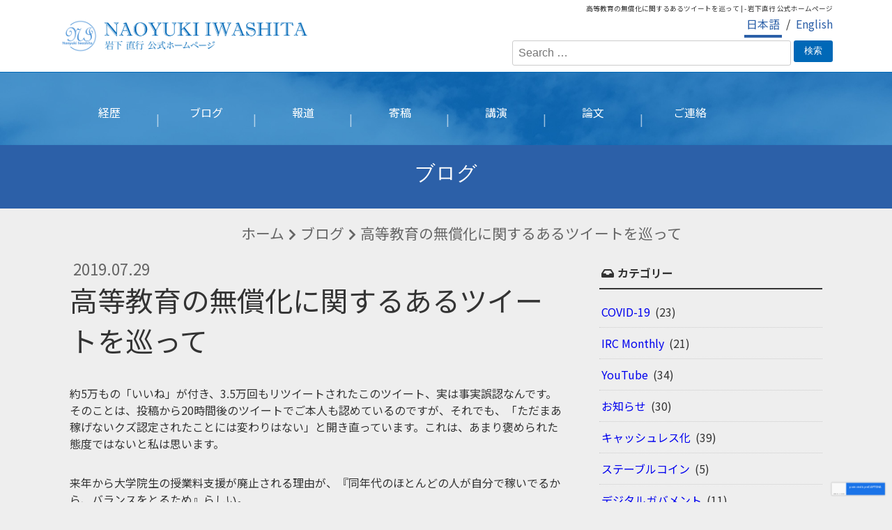

--- FILE ---
content_type: text/html; charset=utf-8
request_url: https://www.google.com/recaptcha/api2/anchor?ar=1&k=6LcQJ5AUAAAAABmpJJVq3B392zDp4jw7Wl40Gw17&co=aHR0cHM6Ly93d3cuaXdhc2hpdGEua3lvdG8uanA6NDQz&hl=en&v=PoyoqOPhxBO7pBk68S4YbpHZ&size=invisible&anchor-ms=20000&execute-ms=30000&cb=n9uyqt3pkjyi
body_size: 48608
content:
<!DOCTYPE HTML><html dir="ltr" lang="en"><head><meta http-equiv="Content-Type" content="text/html; charset=UTF-8">
<meta http-equiv="X-UA-Compatible" content="IE=edge">
<title>reCAPTCHA</title>
<style type="text/css">
/* cyrillic-ext */
@font-face {
  font-family: 'Roboto';
  font-style: normal;
  font-weight: 400;
  font-stretch: 100%;
  src: url(//fonts.gstatic.com/s/roboto/v48/KFO7CnqEu92Fr1ME7kSn66aGLdTylUAMa3GUBHMdazTgWw.woff2) format('woff2');
  unicode-range: U+0460-052F, U+1C80-1C8A, U+20B4, U+2DE0-2DFF, U+A640-A69F, U+FE2E-FE2F;
}
/* cyrillic */
@font-face {
  font-family: 'Roboto';
  font-style: normal;
  font-weight: 400;
  font-stretch: 100%;
  src: url(//fonts.gstatic.com/s/roboto/v48/KFO7CnqEu92Fr1ME7kSn66aGLdTylUAMa3iUBHMdazTgWw.woff2) format('woff2');
  unicode-range: U+0301, U+0400-045F, U+0490-0491, U+04B0-04B1, U+2116;
}
/* greek-ext */
@font-face {
  font-family: 'Roboto';
  font-style: normal;
  font-weight: 400;
  font-stretch: 100%;
  src: url(//fonts.gstatic.com/s/roboto/v48/KFO7CnqEu92Fr1ME7kSn66aGLdTylUAMa3CUBHMdazTgWw.woff2) format('woff2');
  unicode-range: U+1F00-1FFF;
}
/* greek */
@font-face {
  font-family: 'Roboto';
  font-style: normal;
  font-weight: 400;
  font-stretch: 100%;
  src: url(//fonts.gstatic.com/s/roboto/v48/KFO7CnqEu92Fr1ME7kSn66aGLdTylUAMa3-UBHMdazTgWw.woff2) format('woff2');
  unicode-range: U+0370-0377, U+037A-037F, U+0384-038A, U+038C, U+038E-03A1, U+03A3-03FF;
}
/* math */
@font-face {
  font-family: 'Roboto';
  font-style: normal;
  font-weight: 400;
  font-stretch: 100%;
  src: url(//fonts.gstatic.com/s/roboto/v48/KFO7CnqEu92Fr1ME7kSn66aGLdTylUAMawCUBHMdazTgWw.woff2) format('woff2');
  unicode-range: U+0302-0303, U+0305, U+0307-0308, U+0310, U+0312, U+0315, U+031A, U+0326-0327, U+032C, U+032F-0330, U+0332-0333, U+0338, U+033A, U+0346, U+034D, U+0391-03A1, U+03A3-03A9, U+03B1-03C9, U+03D1, U+03D5-03D6, U+03F0-03F1, U+03F4-03F5, U+2016-2017, U+2034-2038, U+203C, U+2040, U+2043, U+2047, U+2050, U+2057, U+205F, U+2070-2071, U+2074-208E, U+2090-209C, U+20D0-20DC, U+20E1, U+20E5-20EF, U+2100-2112, U+2114-2115, U+2117-2121, U+2123-214F, U+2190, U+2192, U+2194-21AE, U+21B0-21E5, U+21F1-21F2, U+21F4-2211, U+2213-2214, U+2216-22FF, U+2308-230B, U+2310, U+2319, U+231C-2321, U+2336-237A, U+237C, U+2395, U+239B-23B7, U+23D0, U+23DC-23E1, U+2474-2475, U+25AF, U+25B3, U+25B7, U+25BD, U+25C1, U+25CA, U+25CC, U+25FB, U+266D-266F, U+27C0-27FF, U+2900-2AFF, U+2B0E-2B11, U+2B30-2B4C, U+2BFE, U+3030, U+FF5B, U+FF5D, U+1D400-1D7FF, U+1EE00-1EEFF;
}
/* symbols */
@font-face {
  font-family: 'Roboto';
  font-style: normal;
  font-weight: 400;
  font-stretch: 100%;
  src: url(//fonts.gstatic.com/s/roboto/v48/KFO7CnqEu92Fr1ME7kSn66aGLdTylUAMaxKUBHMdazTgWw.woff2) format('woff2');
  unicode-range: U+0001-000C, U+000E-001F, U+007F-009F, U+20DD-20E0, U+20E2-20E4, U+2150-218F, U+2190, U+2192, U+2194-2199, U+21AF, U+21E6-21F0, U+21F3, U+2218-2219, U+2299, U+22C4-22C6, U+2300-243F, U+2440-244A, U+2460-24FF, U+25A0-27BF, U+2800-28FF, U+2921-2922, U+2981, U+29BF, U+29EB, U+2B00-2BFF, U+4DC0-4DFF, U+FFF9-FFFB, U+10140-1018E, U+10190-1019C, U+101A0, U+101D0-101FD, U+102E0-102FB, U+10E60-10E7E, U+1D2C0-1D2D3, U+1D2E0-1D37F, U+1F000-1F0FF, U+1F100-1F1AD, U+1F1E6-1F1FF, U+1F30D-1F30F, U+1F315, U+1F31C, U+1F31E, U+1F320-1F32C, U+1F336, U+1F378, U+1F37D, U+1F382, U+1F393-1F39F, U+1F3A7-1F3A8, U+1F3AC-1F3AF, U+1F3C2, U+1F3C4-1F3C6, U+1F3CA-1F3CE, U+1F3D4-1F3E0, U+1F3ED, U+1F3F1-1F3F3, U+1F3F5-1F3F7, U+1F408, U+1F415, U+1F41F, U+1F426, U+1F43F, U+1F441-1F442, U+1F444, U+1F446-1F449, U+1F44C-1F44E, U+1F453, U+1F46A, U+1F47D, U+1F4A3, U+1F4B0, U+1F4B3, U+1F4B9, U+1F4BB, U+1F4BF, U+1F4C8-1F4CB, U+1F4D6, U+1F4DA, U+1F4DF, U+1F4E3-1F4E6, U+1F4EA-1F4ED, U+1F4F7, U+1F4F9-1F4FB, U+1F4FD-1F4FE, U+1F503, U+1F507-1F50B, U+1F50D, U+1F512-1F513, U+1F53E-1F54A, U+1F54F-1F5FA, U+1F610, U+1F650-1F67F, U+1F687, U+1F68D, U+1F691, U+1F694, U+1F698, U+1F6AD, U+1F6B2, U+1F6B9-1F6BA, U+1F6BC, U+1F6C6-1F6CF, U+1F6D3-1F6D7, U+1F6E0-1F6EA, U+1F6F0-1F6F3, U+1F6F7-1F6FC, U+1F700-1F7FF, U+1F800-1F80B, U+1F810-1F847, U+1F850-1F859, U+1F860-1F887, U+1F890-1F8AD, U+1F8B0-1F8BB, U+1F8C0-1F8C1, U+1F900-1F90B, U+1F93B, U+1F946, U+1F984, U+1F996, U+1F9E9, U+1FA00-1FA6F, U+1FA70-1FA7C, U+1FA80-1FA89, U+1FA8F-1FAC6, U+1FACE-1FADC, U+1FADF-1FAE9, U+1FAF0-1FAF8, U+1FB00-1FBFF;
}
/* vietnamese */
@font-face {
  font-family: 'Roboto';
  font-style: normal;
  font-weight: 400;
  font-stretch: 100%;
  src: url(//fonts.gstatic.com/s/roboto/v48/KFO7CnqEu92Fr1ME7kSn66aGLdTylUAMa3OUBHMdazTgWw.woff2) format('woff2');
  unicode-range: U+0102-0103, U+0110-0111, U+0128-0129, U+0168-0169, U+01A0-01A1, U+01AF-01B0, U+0300-0301, U+0303-0304, U+0308-0309, U+0323, U+0329, U+1EA0-1EF9, U+20AB;
}
/* latin-ext */
@font-face {
  font-family: 'Roboto';
  font-style: normal;
  font-weight: 400;
  font-stretch: 100%;
  src: url(//fonts.gstatic.com/s/roboto/v48/KFO7CnqEu92Fr1ME7kSn66aGLdTylUAMa3KUBHMdazTgWw.woff2) format('woff2');
  unicode-range: U+0100-02BA, U+02BD-02C5, U+02C7-02CC, U+02CE-02D7, U+02DD-02FF, U+0304, U+0308, U+0329, U+1D00-1DBF, U+1E00-1E9F, U+1EF2-1EFF, U+2020, U+20A0-20AB, U+20AD-20C0, U+2113, U+2C60-2C7F, U+A720-A7FF;
}
/* latin */
@font-face {
  font-family: 'Roboto';
  font-style: normal;
  font-weight: 400;
  font-stretch: 100%;
  src: url(//fonts.gstatic.com/s/roboto/v48/KFO7CnqEu92Fr1ME7kSn66aGLdTylUAMa3yUBHMdazQ.woff2) format('woff2');
  unicode-range: U+0000-00FF, U+0131, U+0152-0153, U+02BB-02BC, U+02C6, U+02DA, U+02DC, U+0304, U+0308, U+0329, U+2000-206F, U+20AC, U+2122, U+2191, U+2193, U+2212, U+2215, U+FEFF, U+FFFD;
}
/* cyrillic-ext */
@font-face {
  font-family: 'Roboto';
  font-style: normal;
  font-weight: 500;
  font-stretch: 100%;
  src: url(//fonts.gstatic.com/s/roboto/v48/KFO7CnqEu92Fr1ME7kSn66aGLdTylUAMa3GUBHMdazTgWw.woff2) format('woff2');
  unicode-range: U+0460-052F, U+1C80-1C8A, U+20B4, U+2DE0-2DFF, U+A640-A69F, U+FE2E-FE2F;
}
/* cyrillic */
@font-face {
  font-family: 'Roboto';
  font-style: normal;
  font-weight: 500;
  font-stretch: 100%;
  src: url(//fonts.gstatic.com/s/roboto/v48/KFO7CnqEu92Fr1ME7kSn66aGLdTylUAMa3iUBHMdazTgWw.woff2) format('woff2');
  unicode-range: U+0301, U+0400-045F, U+0490-0491, U+04B0-04B1, U+2116;
}
/* greek-ext */
@font-face {
  font-family: 'Roboto';
  font-style: normal;
  font-weight: 500;
  font-stretch: 100%;
  src: url(//fonts.gstatic.com/s/roboto/v48/KFO7CnqEu92Fr1ME7kSn66aGLdTylUAMa3CUBHMdazTgWw.woff2) format('woff2');
  unicode-range: U+1F00-1FFF;
}
/* greek */
@font-face {
  font-family: 'Roboto';
  font-style: normal;
  font-weight: 500;
  font-stretch: 100%;
  src: url(//fonts.gstatic.com/s/roboto/v48/KFO7CnqEu92Fr1ME7kSn66aGLdTylUAMa3-UBHMdazTgWw.woff2) format('woff2');
  unicode-range: U+0370-0377, U+037A-037F, U+0384-038A, U+038C, U+038E-03A1, U+03A3-03FF;
}
/* math */
@font-face {
  font-family: 'Roboto';
  font-style: normal;
  font-weight: 500;
  font-stretch: 100%;
  src: url(//fonts.gstatic.com/s/roboto/v48/KFO7CnqEu92Fr1ME7kSn66aGLdTylUAMawCUBHMdazTgWw.woff2) format('woff2');
  unicode-range: U+0302-0303, U+0305, U+0307-0308, U+0310, U+0312, U+0315, U+031A, U+0326-0327, U+032C, U+032F-0330, U+0332-0333, U+0338, U+033A, U+0346, U+034D, U+0391-03A1, U+03A3-03A9, U+03B1-03C9, U+03D1, U+03D5-03D6, U+03F0-03F1, U+03F4-03F5, U+2016-2017, U+2034-2038, U+203C, U+2040, U+2043, U+2047, U+2050, U+2057, U+205F, U+2070-2071, U+2074-208E, U+2090-209C, U+20D0-20DC, U+20E1, U+20E5-20EF, U+2100-2112, U+2114-2115, U+2117-2121, U+2123-214F, U+2190, U+2192, U+2194-21AE, U+21B0-21E5, U+21F1-21F2, U+21F4-2211, U+2213-2214, U+2216-22FF, U+2308-230B, U+2310, U+2319, U+231C-2321, U+2336-237A, U+237C, U+2395, U+239B-23B7, U+23D0, U+23DC-23E1, U+2474-2475, U+25AF, U+25B3, U+25B7, U+25BD, U+25C1, U+25CA, U+25CC, U+25FB, U+266D-266F, U+27C0-27FF, U+2900-2AFF, U+2B0E-2B11, U+2B30-2B4C, U+2BFE, U+3030, U+FF5B, U+FF5D, U+1D400-1D7FF, U+1EE00-1EEFF;
}
/* symbols */
@font-face {
  font-family: 'Roboto';
  font-style: normal;
  font-weight: 500;
  font-stretch: 100%;
  src: url(//fonts.gstatic.com/s/roboto/v48/KFO7CnqEu92Fr1ME7kSn66aGLdTylUAMaxKUBHMdazTgWw.woff2) format('woff2');
  unicode-range: U+0001-000C, U+000E-001F, U+007F-009F, U+20DD-20E0, U+20E2-20E4, U+2150-218F, U+2190, U+2192, U+2194-2199, U+21AF, U+21E6-21F0, U+21F3, U+2218-2219, U+2299, U+22C4-22C6, U+2300-243F, U+2440-244A, U+2460-24FF, U+25A0-27BF, U+2800-28FF, U+2921-2922, U+2981, U+29BF, U+29EB, U+2B00-2BFF, U+4DC0-4DFF, U+FFF9-FFFB, U+10140-1018E, U+10190-1019C, U+101A0, U+101D0-101FD, U+102E0-102FB, U+10E60-10E7E, U+1D2C0-1D2D3, U+1D2E0-1D37F, U+1F000-1F0FF, U+1F100-1F1AD, U+1F1E6-1F1FF, U+1F30D-1F30F, U+1F315, U+1F31C, U+1F31E, U+1F320-1F32C, U+1F336, U+1F378, U+1F37D, U+1F382, U+1F393-1F39F, U+1F3A7-1F3A8, U+1F3AC-1F3AF, U+1F3C2, U+1F3C4-1F3C6, U+1F3CA-1F3CE, U+1F3D4-1F3E0, U+1F3ED, U+1F3F1-1F3F3, U+1F3F5-1F3F7, U+1F408, U+1F415, U+1F41F, U+1F426, U+1F43F, U+1F441-1F442, U+1F444, U+1F446-1F449, U+1F44C-1F44E, U+1F453, U+1F46A, U+1F47D, U+1F4A3, U+1F4B0, U+1F4B3, U+1F4B9, U+1F4BB, U+1F4BF, U+1F4C8-1F4CB, U+1F4D6, U+1F4DA, U+1F4DF, U+1F4E3-1F4E6, U+1F4EA-1F4ED, U+1F4F7, U+1F4F9-1F4FB, U+1F4FD-1F4FE, U+1F503, U+1F507-1F50B, U+1F50D, U+1F512-1F513, U+1F53E-1F54A, U+1F54F-1F5FA, U+1F610, U+1F650-1F67F, U+1F687, U+1F68D, U+1F691, U+1F694, U+1F698, U+1F6AD, U+1F6B2, U+1F6B9-1F6BA, U+1F6BC, U+1F6C6-1F6CF, U+1F6D3-1F6D7, U+1F6E0-1F6EA, U+1F6F0-1F6F3, U+1F6F7-1F6FC, U+1F700-1F7FF, U+1F800-1F80B, U+1F810-1F847, U+1F850-1F859, U+1F860-1F887, U+1F890-1F8AD, U+1F8B0-1F8BB, U+1F8C0-1F8C1, U+1F900-1F90B, U+1F93B, U+1F946, U+1F984, U+1F996, U+1F9E9, U+1FA00-1FA6F, U+1FA70-1FA7C, U+1FA80-1FA89, U+1FA8F-1FAC6, U+1FACE-1FADC, U+1FADF-1FAE9, U+1FAF0-1FAF8, U+1FB00-1FBFF;
}
/* vietnamese */
@font-face {
  font-family: 'Roboto';
  font-style: normal;
  font-weight: 500;
  font-stretch: 100%;
  src: url(//fonts.gstatic.com/s/roboto/v48/KFO7CnqEu92Fr1ME7kSn66aGLdTylUAMa3OUBHMdazTgWw.woff2) format('woff2');
  unicode-range: U+0102-0103, U+0110-0111, U+0128-0129, U+0168-0169, U+01A0-01A1, U+01AF-01B0, U+0300-0301, U+0303-0304, U+0308-0309, U+0323, U+0329, U+1EA0-1EF9, U+20AB;
}
/* latin-ext */
@font-face {
  font-family: 'Roboto';
  font-style: normal;
  font-weight: 500;
  font-stretch: 100%;
  src: url(//fonts.gstatic.com/s/roboto/v48/KFO7CnqEu92Fr1ME7kSn66aGLdTylUAMa3KUBHMdazTgWw.woff2) format('woff2');
  unicode-range: U+0100-02BA, U+02BD-02C5, U+02C7-02CC, U+02CE-02D7, U+02DD-02FF, U+0304, U+0308, U+0329, U+1D00-1DBF, U+1E00-1E9F, U+1EF2-1EFF, U+2020, U+20A0-20AB, U+20AD-20C0, U+2113, U+2C60-2C7F, U+A720-A7FF;
}
/* latin */
@font-face {
  font-family: 'Roboto';
  font-style: normal;
  font-weight: 500;
  font-stretch: 100%;
  src: url(//fonts.gstatic.com/s/roboto/v48/KFO7CnqEu92Fr1ME7kSn66aGLdTylUAMa3yUBHMdazQ.woff2) format('woff2');
  unicode-range: U+0000-00FF, U+0131, U+0152-0153, U+02BB-02BC, U+02C6, U+02DA, U+02DC, U+0304, U+0308, U+0329, U+2000-206F, U+20AC, U+2122, U+2191, U+2193, U+2212, U+2215, U+FEFF, U+FFFD;
}
/* cyrillic-ext */
@font-face {
  font-family: 'Roboto';
  font-style: normal;
  font-weight: 900;
  font-stretch: 100%;
  src: url(//fonts.gstatic.com/s/roboto/v48/KFO7CnqEu92Fr1ME7kSn66aGLdTylUAMa3GUBHMdazTgWw.woff2) format('woff2');
  unicode-range: U+0460-052F, U+1C80-1C8A, U+20B4, U+2DE0-2DFF, U+A640-A69F, U+FE2E-FE2F;
}
/* cyrillic */
@font-face {
  font-family: 'Roboto';
  font-style: normal;
  font-weight: 900;
  font-stretch: 100%;
  src: url(//fonts.gstatic.com/s/roboto/v48/KFO7CnqEu92Fr1ME7kSn66aGLdTylUAMa3iUBHMdazTgWw.woff2) format('woff2');
  unicode-range: U+0301, U+0400-045F, U+0490-0491, U+04B0-04B1, U+2116;
}
/* greek-ext */
@font-face {
  font-family: 'Roboto';
  font-style: normal;
  font-weight: 900;
  font-stretch: 100%;
  src: url(//fonts.gstatic.com/s/roboto/v48/KFO7CnqEu92Fr1ME7kSn66aGLdTylUAMa3CUBHMdazTgWw.woff2) format('woff2');
  unicode-range: U+1F00-1FFF;
}
/* greek */
@font-face {
  font-family: 'Roboto';
  font-style: normal;
  font-weight: 900;
  font-stretch: 100%;
  src: url(//fonts.gstatic.com/s/roboto/v48/KFO7CnqEu92Fr1ME7kSn66aGLdTylUAMa3-UBHMdazTgWw.woff2) format('woff2');
  unicode-range: U+0370-0377, U+037A-037F, U+0384-038A, U+038C, U+038E-03A1, U+03A3-03FF;
}
/* math */
@font-face {
  font-family: 'Roboto';
  font-style: normal;
  font-weight: 900;
  font-stretch: 100%;
  src: url(//fonts.gstatic.com/s/roboto/v48/KFO7CnqEu92Fr1ME7kSn66aGLdTylUAMawCUBHMdazTgWw.woff2) format('woff2');
  unicode-range: U+0302-0303, U+0305, U+0307-0308, U+0310, U+0312, U+0315, U+031A, U+0326-0327, U+032C, U+032F-0330, U+0332-0333, U+0338, U+033A, U+0346, U+034D, U+0391-03A1, U+03A3-03A9, U+03B1-03C9, U+03D1, U+03D5-03D6, U+03F0-03F1, U+03F4-03F5, U+2016-2017, U+2034-2038, U+203C, U+2040, U+2043, U+2047, U+2050, U+2057, U+205F, U+2070-2071, U+2074-208E, U+2090-209C, U+20D0-20DC, U+20E1, U+20E5-20EF, U+2100-2112, U+2114-2115, U+2117-2121, U+2123-214F, U+2190, U+2192, U+2194-21AE, U+21B0-21E5, U+21F1-21F2, U+21F4-2211, U+2213-2214, U+2216-22FF, U+2308-230B, U+2310, U+2319, U+231C-2321, U+2336-237A, U+237C, U+2395, U+239B-23B7, U+23D0, U+23DC-23E1, U+2474-2475, U+25AF, U+25B3, U+25B7, U+25BD, U+25C1, U+25CA, U+25CC, U+25FB, U+266D-266F, U+27C0-27FF, U+2900-2AFF, U+2B0E-2B11, U+2B30-2B4C, U+2BFE, U+3030, U+FF5B, U+FF5D, U+1D400-1D7FF, U+1EE00-1EEFF;
}
/* symbols */
@font-face {
  font-family: 'Roboto';
  font-style: normal;
  font-weight: 900;
  font-stretch: 100%;
  src: url(//fonts.gstatic.com/s/roboto/v48/KFO7CnqEu92Fr1ME7kSn66aGLdTylUAMaxKUBHMdazTgWw.woff2) format('woff2');
  unicode-range: U+0001-000C, U+000E-001F, U+007F-009F, U+20DD-20E0, U+20E2-20E4, U+2150-218F, U+2190, U+2192, U+2194-2199, U+21AF, U+21E6-21F0, U+21F3, U+2218-2219, U+2299, U+22C4-22C6, U+2300-243F, U+2440-244A, U+2460-24FF, U+25A0-27BF, U+2800-28FF, U+2921-2922, U+2981, U+29BF, U+29EB, U+2B00-2BFF, U+4DC0-4DFF, U+FFF9-FFFB, U+10140-1018E, U+10190-1019C, U+101A0, U+101D0-101FD, U+102E0-102FB, U+10E60-10E7E, U+1D2C0-1D2D3, U+1D2E0-1D37F, U+1F000-1F0FF, U+1F100-1F1AD, U+1F1E6-1F1FF, U+1F30D-1F30F, U+1F315, U+1F31C, U+1F31E, U+1F320-1F32C, U+1F336, U+1F378, U+1F37D, U+1F382, U+1F393-1F39F, U+1F3A7-1F3A8, U+1F3AC-1F3AF, U+1F3C2, U+1F3C4-1F3C6, U+1F3CA-1F3CE, U+1F3D4-1F3E0, U+1F3ED, U+1F3F1-1F3F3, U+1F3F5-1F3F7, U+1F408, U+1F415, U+1F41F, U+1F426, U+1F43F, U+1F441-1F442, U+1F444, U+1F446-1F449, U+1F44C-1F44E, U+1F453, U+1F46A, U+1F47D, U+1F4A3, U+1F4B0, U+1F4B3, U+1F4B9, U+1F4BB, U+1F4BF, U+1F4C8-1F4CB, U+1F4D6, U+1F4DA, U+1F4DF, U+1F4E3-1F4E6, U+1F4EA-1F4ED, U+1F4F7, U+1F4F9-1F4FB, U+1F4FD-1F4FE, U+1F503, U+1F507-1F50B, U+1F50D, U+1F512-1F513, U+1F53E-1F54A, U+1F54F-1F5FA, U+1F610, U+1F650-1F67F, U+1F687, U+1F68D, U+1F691, U+1F694, U+1F698, U+1F6AD, U+1F6B2, U+1F6B9-1F6BA, U+1F6BC, U+1F6C6-1F6CF, U+1F6D3-1F6D7, U+1F6E0-1F6EA, U+1F6F0-1F6F3, U+1F6F7-1F6FC, U+1F700-1F7FF, U+1F800-1F80B, U+1F810-1F847, U+1F850-1F859, U+1F860-1F887, U+1F890-1F8AD, U+1F8B0-1F8BB, U+1F8C0-1F8C1, U+1F900-1F90B, U+1F93B, U+1F946, U+1F984, U+1F996, U+1F9E9, U+1FA00-1FA6F, U+1FA70-1FA7C, U+1FA80-1FA89, U+1FA8F-1FAC6, U+1FACE-1FADC, U+1FADF-1FAE9, U+1FAF0-1FAF8, U+1FB00-1FBFF;
}
/* vietnamese */
@font-face {
  font-family: 'Roboto';
  font-style: normal;
  font-weight: 900;
  font-stretch: 100%;
  src: url(//fonts.gstatic.com/s/roboto/v48/KFO7CnqEu92Fr1ME7kSn66aGLdTylUAMa3OUBHMdazTgWw.woff2) format('woff2');
  unicode-range: U+0102-0103, U+0110-0111, U+0128-0129, U+0168-0169, U+01A0-01A1, U+01AF-01B0, U+0300-0301, U+0303-0304, U+0308-0309, U+0323, U+0329, U+1EA0-1EF9, U+20AB;
}
/* latin-ext */
@font-face {
  font-family: 'Roboto';
  font-style: normal;
  font-weight: 900;
  font-stretch: 100%;
  src: url(//fonts.gstatic.com/s/roboto/v48/KFO7CnqEu92Fr1ME7kSn66aGLdTylUAMa3KUBHMdazTgWw.woff2) format('woff2');
  unicode-range: U+0100-02BA, U+02BD-02C5, U+02C7-02CC, U+02CE-02D7, U+02DD-02FF, U+0304, U+0308, U+0329, U+1D00-1DBF, U+1E00-1E9F, U+1EF2-1EFF, U+2020, U+20A0-20AB, U+20AD-20C0, U+2113, U+2C60-2C7F, U+A720-A7FF;
}
/* latin */
@font-face {
  font-family: 'Roboto';
  font-style: normal;
  font-weight: 900;
  font-stretch: 100%;
  src: url(//fonts.gstatic.com/s/roboto/v48/KFO7CnqEu92Fr1ME7kSn66aGLdTylUAMa3yUBHMdazQ.woff2) format('woff2');
  unicode-range: U+0000-00FF, U+0131, U+0152-0153, U+02BB-02BC, U+02C6, U+02DA, U+02DC, U+0304, U+0308, U+0329, U+2000-206F, U+20AC, U+2122, U+2191, U+2193, U+2212, U+2215, U+FEFF, U+FFFD;
}

</style>
<link rel="stylesheet" type="text/css" href="https://www.gstatic.com/recaptcha/releases/PoyoqOPhxBO7pBk68S4YbpHZ/styles__ltr.css">
<script nonce="BF54tT18U2PqhmBIQLLGaQ" type="text/javascript">window['__recaptcha_api'] = 'https://www.google.com/recaptcha/api2/';</script>
<script type="text/javascript" src="https://www.gstatic.com/recaptcha/releases/PoyoqOPhxBO7pBk68S4YbpHZ/recaptcha__en.js" nonce="BF54tT18U2PqhmBIQLLGaQ">
      
    </script></head>
<body><div id="rc-anchor-alert" class="rc-anchor-alert"></div>
<input type="hidden" id="recaptcha-token" value="[base64]">
<script type="text/javascript" nonce="BF54tT18U2PqhmBIQLLGaQ">
      recaptcha.anchor.Main.init("[\x22ainput\x22,[\x22bgdata\x22,\x22\x22,\[base64]/[base64]/[base64]/[base64]/[base64]/UltsKytdPUU6KEU8MjA0OD9SW2wrK109RT4+NnwxOTI6KChFJjY0NTEyKT09NTUyOTYmJk0rMTxjLmxlbmd0aCYmKGMuY2hhckNvZGVBdChNKzEpJjY0NTEyKT09NTYzMjA/[base64]/[base64]/[base64]/[base64]/[base64]/[base64]/[base64]\x22,\[base64]\\u003d\\u003d\x22,\x22wo5WIsKyw4Fqw5vDkHFYw5tqQ8K4RzxhwqTCrsO+Y8ObwrwGCy4bGcKiI0/DnSRHwqrDpsObDWjCkCXCqcOLDsKKVsK5TsOlwrzCnV4cwo8AwrPDnHDCgsOvK8OowozDlcOQw4wWwpVgw64jPj3ClsKqNcKzAcOTUkTDk0fDqMK2w7XDr1IcwodBw5vDn8OgwrZ2wqXCqsKcVcKSZcK/McKPXm3DkWx5wpbDvW1PSSTCisO4Rm95BMOfIMKUw4VxTUrDg8KyK8OpYinDgWrCo8KNw5LCg3ZhwrcBwp9Aw5XDqhfCtMKRFgA6wqIXwojDi8KWwqLCtcO4wr5Lwr7DksKNw67DncK2wrvDhA/Cl3BuDygzwpPDp8Obw70mZEQcYRjDnC0nK8Kvw5cHw7DDgsKIw4zDt8Oiw64Xw4kfAMOewqUGw4dKCcO0wpzCvXnCicOSw6fDqMOfHsKoYsOPwpt/CsOXUsOGUWXCgcKHw4HDvDjCisK6wpMZwo7Cs8KLwojCj05qwqPDocO9BMOWZsObOcOWP8Ouw7FZwpHCvsOcw4/CmsOqw4HDjcOnQ8K5w4QEw5ZuFsKuw6sxwozDhC4fT24jw6BTwppYEglOacOcwpbCtMKzw6rCiSTDkRw0G8OYZ8OSf8Okw63CiMOVQwnDs2J/JTvDnsOGL8O+GmAbeMOWC0jDm8OiBcKgwrbCk8OGK8KIw5fDnXrDgiXCplvCqMOvw4nDiMKwHXkMDXlcBxzCvsOAw6XCoMK3wrbDq8ObYsK3CTlKA206wq8dZ8OLFTfDs8KRwr4Rw5/[base64]/Cn8OxwpJBKcKcwpzDr8OdfsOwf8KfwoDCkMKFwp7DjTxyw7XCtsKxWsKzfsKCYcKhL2HCiWXDpMO2CcOBOTgdwo5fwojCv0bDhFcPCMKJLH7Cj2w7wro8BmzDuSnCjH/CkW/DisOSw6rDi8OVwqTCuizDmUnDlMODwpRwIsK4w5Edw7fCu2lbwpxaCgzDoFTDt8KjwrklKnbCsCXDoMKKUUTDhw5HBnUZwqQ5IcKZw6XCjcOERMKgNBJiTT4iwpZqw7DCk8O0JmZBdcKaw6M/[base64]/Du8KNwqvCisKuO8O6GC19ZjENUktSTcOwUsOIwpvCpsOUwqkLw6LCgMOVw61NS8OoQMOiXMO2w5ACw6/ChMO+wozCvsKywq8ZOVLCu2DCrcOpYU/CkcKDw7nDphTDjxPClcKOwpJ6FsKoS8O0w6DCtxHDmSBRwrfCisK6Z8OLw7bDhsOBw6R6EsOYw5XDvcOKL8O3wqUKQcKmXCrDocKGw4vCsBcSw6HDnsOQVnzDjWHDosOHw7Ncw7IQBsKnw6hUUcOfXhfCpsKPFA/CgDfDswNBNcObc3/Du2TCnwPCo0XCtVPCoV0lY8KjV8KcwqjDpsKwwonDqVjDplfCr13Cg8Kkw4YabAzDqjnCoBLCqcKTA8Oxw6pmwp13XcKZLDVxw5t9Q1pPwojDnsO6HMKpUA3Dv1jCrsODwqjCixVOwp/Dq0zDlgMxXhXClG8cJkLDvcOND8Odw6Qbw5kAw48wbDRsP2rClcKIw6bCunhuw4zCrT/ChRjDv8K6w6pMKWw3WcKQw4DDhsK+QcOqw4tdwrIIw51pEsKyw6hYw5cDwo5ABcOLSyJ0XcK1w6U7wr/DjcOHwrgxwpXDuw7Dq0LCocOMGSA/OcOlK8KWEU9Ww5h5wooBw7Icw60MwprChHfDncKRLsONw4gEw5TCrMKWdMKBw73Dog18VSvDqjHCn8KABMKuDMO4MxBXw4ExwovDlFIowrLDpm9peMO6YUbCkMOrbcO+Y2cONMOIw4EMw5kcw7PDhzLDrA1qw7QZelbCqsOyw4/[base64]/fTXCvSdSw6NUAl9Cw7/CvsKmw7jCh1cdw7nDmMOMBgfClcOUw6rDjMOfwoXCj1bDrcKRecONHcKXwoXCgMKGw4rCr8Kuw5nClMKdwrdVQCQ4wrfDum3CgR1lUMKicsKbwprCv8O7w6UZwrTCpsKpw6Qudy1gLyZ+wq5lw7jDtMO7OsKUIwXCu8KbwrnDtcOhGsOXdMOsI8K2W8KMaC/Dvi7CmCHDu3vCp8OzOTjDiVbDuMKDw4EAwoPDvzVcwpfDscOHbcKNSE9peXcRw6pOYcK6w7bDolVTC8KJwrYQw5wJO0nCoXZqXmQxPjTCsXtTfDnDvTfDkXRmw4TDn0cnw4rCl8K6e3ptwp/Cr8Kuw7lhw5J5w7ZcAcOmw6bCjAbDhUfCjlRvw4rDrUzDp8KjwqQUwoctZsKzwrDDgsOrwpwww7cLw4PDjzfCqhtXXyjCksOIw7rCqMKbM8O1w5fDvGXDgcO3bsKGKEwhw5DDt8OvMUkIZsKcQywGwp4Iwp8twr08f8O8PHDCocKaw7wOQMK/[base64]/[base64]/CoHfCp8OgdRDDlsOZwq7CncK0MjwSwoTCgcOaw4/CrGDCph0+czNuAMKpB8OiJ8OqfcK0wpxBwqLCicOWAcK2YhjDrjsYw60seMKywqTDksKfwpBqwr9lGHzCkVnCmgLDjVLChQ1hwqEOOxUeHFA/w5g1csKswpzCsWHCnMO0FTrDhSnCqVDDg1FNM3wLTxEBw41yScKcL8O5w4x1bHbCscO5w73DkkrCvsOiEidlCB/DmcK9wqITw7Q+woLDk11uYsO5NsKEcirCkFo6w5XDoMOWwoV2wopYQsKUw4tfw415wpQfa8Oqw4HDkMKnAcOsFEDCkipKwrnCn1rDjcKew7ExMMKcw7nCgy0fHVbDiRV/[base64]/[base64]/BsKEwoLDhy7DiRDCr8KeRCzCt8K0PcK6w7HCmGBDRCbDsH7DpsOUw65yIMKIPMK1wqxnw7RRaHTCkMO/I8OfNyFCw6fCu1wZwqdqUjvCpjRnwrl3w7Faw4gSUzDCmyTChcKkw6fCtsOhw4vCsUrCp8ORwpRPw78/w5JvWcKwfMKKTcKFay/CqMOAw4nDqSvDqcK/w4AAw5bCt27DqcK7wo7DkcKHwqjCtMOqCcKQB8O5UxUpwpAmw6xyF3PCs1DCmkPCmMOkw4QoScOcckwwwqEUXMOJMygmw5zChcOEw43Dh8KIw5EvR8OnwpnDpV7DjMOfcsOBHRrCmcOeUSrCicKDwr1/w4nClMOMwr9RNSTDjcKdTiVqw5XCkw1xw5vDkxt4XHEkw65YwrNIYcOlKXXDg3PDuMO6w4fCglkWwqfDvcKIw67ChMO1SMOYSmrCnsK0wpvCmsOHw5ZpwpTCgjgJL2hxw5DDicK5OkMYDcKpw7ZvclzDqsOPF1zCpxl1w6IowoFnw7R3OjEtw7/DkMK2Yy3DnC1twpLDuDcuDcKIw4vDm8Kkw7w8wph/[base64]/CmMOJwokOwp/[base64]/DpFbCicK2w47DrQQvw6/CvMKFw58uY8Kzwo/DrRzDn0zDm0MbwrbDqDDDhHkLXsOjAMOxw4jDmTPDkGXDocKBwq54wpwVIcKlwoEAw5ALaMK2wpoWAMOUf3JELcOYL8OrTQBrw5c1woDCo8OKwpB+wrHCqBvDox1kQznCpxjDlMKYw4V9wo/DkhfCpB0NwoLCncKhw7XCrUgxwofDuHTCscKZXcK0w5nDuMKCwq3DpEAzw4Z/wrDCr8OaN8KtwpzCgDg6WjZfSMOpwq1tQCgdwoVbc8KTw7DCn8O3XS3Dv8OYVcOPYcOHAlMow5bCjMOudHDCkMKSL0LCmsK/UcKLw44IYTzCmMKJwpTDl8OCcsKuw7lcw7p6GwU+OUdHw4zCusOOWRh5RMO/wpTCksKxwrh9wpbCpXxUGsKuw7pPBB/DosKdw7zCmEXCvCHCnsKOw7laAkBvw7cIwrDDgMK7w5UGwp3Djjw9wp3CgMOLBnR2woo2w58Dw7x0wpAsKMKxw5BZWSoTBU7CrWY3BVUEwrPCjV1WCUfDjTTDmsKjHsOKaVLCiUZ6OsOtwp3Dtyo2w5PCty/CvMOCasK/FFAkV8KUwpoEw7gXRMO+QMOOHynDtsKFaGg2woTCu0EPAsKcw5XDmMOVwpHDjsO3w4ddw6FPwpwVw6Y3w4rCimozwolbKVvDrMOkS8Krwpxjw53CqzMjw5wcw5TDsnbCrmfCgcKgw4hRGsO+ZcKzPBTDt8KnVcKPwqJzw7zCmgB1wqkJN0LDphN/w6E3AxZfZRrCtMK9worDu8OHWAJ4woTCjm86TMKiIBQHw4dOwrvDjB3CpxjCslvCoMOaw4gow5lpw6LCvcK+WMKLcjLCucO7wphaw6cVw5tRw6cSw6gqwoYZwoc/dXRhw4seXmUKVR3Cv0QOwobDj8OiwrPDgcKWSsOcb8O7w6VRw51QL2rChyMjMnMxwpbDliMmw4nDmsKdw6MQWQ12wovCtsK+EivChsKdH8KAAD/CvFMdfQDDvsO0bWRCScKbCUbDrcKFKcKxeynCtkYTw4zCg8ODOMOVw5TDoFfCt8OuanjCi0V3wqB9wq9kw55Ab8OuIl1NfhYGwpwkDCvDk8K8YcOdw7/DvsKRwoVaNQvDiUrDh3t4J1HDrcOdPcKrwqkwc8K3MMKDdsKTwqYAbws+WjvCtcK/w5s1w6rCn8Kxwog/woUgw58eH8Osw75lWMOgw5cZHTLCrgl4cxTCpXbDkwwiw7rDigjDrsKMwonCuR0JEMKyeGE/SMOUY8K4wqHDksOVw60Uw4DCv8K2ZkHDpRBOwrjDiC1yZ8KZw4AFwobCnXzCmmBVLyIxw5TCmsOYw79ww6QGwozDrsOrRyDDksKUwoIXwqt1LsOnZSDCnMOZwp/Dt8O3wp7DunwKw4bDgwJjwpsWXkHCosOvJQwbcwgDEMOBZMOyJmpWI8OvwqfDkVBcwo16AFfDh0Zmw4DCliXDucKgAEUmw7/CpyRhwrfCplhnQUPCmx/CpBLCnsOtworDt8OdSnjDryHDhMOBAjtowo/[base64]/DhMO5Og7Dv8KMwrImVGB6KcKkYH5kw74OR8OFwo/CusKYLMKEw4nCkcKuwrfCg05fwotxw4Upw6zCjMOBaTPCtFvDvMKpQXkwwrR1woVeCMKnRzMjwprDoMOsw64RaSgaXMKmZ8O6fcODSjozwrhsw6BEdcKOXcO/[base64]/Dnx9NQlnCn8O6w7UgwqUEChUww5XDrMKPOMK1UH/ClsOgw5jCm8KCw4/DgsO2woXDvTrDk8K3w4slw6bCq8K8DmPCrAcOUcKcwqXDm8Otwqg6w7Z9aMOzw4R7OMOGGcOiw4LCuGhSwpbDqMKGZ8KewoV2WWQvwolhw5nCk8O3w6HCkSDCqcOwVCfCmcOcwrnDslwNw75dwqpcR8KWw5MKwp/CoAIxHyZawofDg0jCpF8wwpwywr7DrMKTEcK+w7cMw71KVsOhw7lHwr03w5/[base64]/w6nDlWbCssKAEcKtwonCpWXDgk7CqMKiWFpIw6EFLHnDqUnDlQ/DusKGHhV8wr/DlE3CrMOCw6rDl8KIMQ9TdMOgwrLChH/[base64]/[base64]/wrvDicKrwqB3IcKewqV5JcObwr4IIwsswrhuw7/CiMOnDsOIwqnDgcOXw7DCl8OVVWoGNCbCoBV6a8OTwr7CjBfDjT7DtDDCrsOowqkEeiHDvFnDqcKresOiw7gtwq0mw6XCoMOZwqowW2rCjQEZaD8pw5DDkMKABsOOwqTCnC5MwqMSHSTDkMO/UMO8FMK3ZMKOwqLDiUR9w5/CjMK8wph2worCgWfDpsKhbsO2w4ZDwrfClnfDhUVXdx/CncKPw54TZWnCg0/DgMKPQUHDhAQXNBzDq3HDm8OrwoEcfGIYCMO3wpnDoGlywqbDl8OYw5IDw6Bhw5cXw6sMLMKIwp3CrMO1w5UuLCZle8K4VkjDkMKzKsK2wqQDwpENw4toa2wiwoDCg8OCw5HDr3Qewodewol6wro2w4jCtR3CuVHCqMOVEQvChMKTTn/CqMO1E03DtMKRaHNOJmtowrjDlyswwrI+w5Exw5Asw75qU3TCuloSTsOFw7fCs8KSRcKJY03Dj3EiwqQTwrrCu8KrT39DwojDi8KsFETDpMKjw67ClVXDkMK6wrcIEsKow6NbXyXDtcKxwrfDjzHCsw7Cg8OKRFXCjsOZGVbDv8Klwo8Zwp7CmA9+wrnDqm3DlA/CgsOgw4rDiXQHw4jDpMKHwq/Dj3LCvMKOw6DDgsOZf8K3PgNJJ8OESGpAPkF/[base64]/CksOrPMO9w7/Cu0jDn0x/w7pnwrTDpsO1wrleA8Ofw7PDpcK/wpEvCMK7R8OKIF7CozTCrcKGw6FyWMOaKcOrw6wpNMKNw6rCiVk2wr/DmD3DmjwWCDlawpEpb8Kdw77Dv1zDocKmwpTDilICAcKAQMKwE1bDlWLCtQIaMiTCjnJabcO6NwPCucOxwr0JS07DkW/ClC7DnsOLQ8KfPMKMwpvDg8Oiwot2LX5aw6zCv8OnIsKmNUcRwo8WwrTDrVckw4vDhsOMwqjDo8OrwrIIBXk0LsKQYcOvw7TCo8OVVg/[base64]/AsKIw4VJJRw5dsOCw6tQIDTDksOlAMKww7jDsGYRUjrCohd2wrgAw5zDpRLCmxgnwqHDncKYw6odwrzClXMYdcKqcGshwrdBBcKAUi3CscKIQjXCpm0VwrE5dcO4PcKww5xDdcKASRvDhlB1wo4Jwqp7dSZXDMKJRMK2wqxla8KveMOjZnsrwofDkR/DvcKnwrNPaEcOdVU3w7nDkcKyw6vClsOockDCpHdzUcKQw5YpVMKZw6HDoT1xw7/DsMKuAz1Rwo03TMOeBMKwwrRxEGPDmWFua8OZRijCtcK0CsKtQVnDklPDmsO3Xy8lw717wpnCrTTCmDrCph7CvsOpwqXChsKQY8Odw55mJ8Odw5QZwpk4T8OzMx/Cm0QPwqLDo8KQw4HDmknCplzCtzlCAMOoScKCJw3DiMOlw6U0w6wqe27CnjzCk8KZwq/CiMKqw7vDp8OZwp7CrHHDhywKAxHCkhR1w6HDtMO/LWcQEFFzw5TCq8Kaw78vHcKrHsO4Oj1HwrHCtcKPwqPCgcK4HC/CrMO3wp9QwqbDtkQAK8KAwrtqQyDCrsObTMKgYU/ClUlaenlMT8OgT8K9wr4+N8OYwrvCny5ZwpvCqMOfw5/Ch8OewonCtMKKMsKeUcOlw4Rxc8KwwoFwQsOkw4nCjMKBT8Oiw5Y5DcK1wothwrTCl8OVB8KVHQLDtl40JMKQwpgYwqRMwqxXw7Nvw7jCigBqBcKxKsOPwrk/wozDusKIFcK4UQjDmcK/w6rCh8K3wo00B8K/w4rDhk8YG8KawqMVc2RSVMOHwpBQMA5Dwr8dwrFFwqnDmcKvw7VJw65Aw5DCm3phdsKiw7fCs8KPw5/DnCjCvcK/F1kpw58mEcKIw7RadHHCn3XCl30vwp/Dmw3Dk1PCqcKAbsOawp1jwrTCkXnChX7DucKABTbDqsOMfcKEwoXDpk9sd0vCv8O/W3LCm2Zaw4vDtcKbaUPDvMOUw547wqgJD8KCKsK0cnLChm3CkSUgw7NlT1LCisKsw4jCvcONw7zCh8OYw4AIw7ZmwpnCocK6wp/CgMKvwq4ow4bCkBLCgW1aw5jDtcKjwq3DvsOwwoXDvcKSB3HCscOteEsOdsKkKcKAIgXCvcK4wq1Bw5DDpcO5wp/DjCdcSMKWQcKGwrLCt8O9FhfCvQVZw6/DvcKMwpfDj8KXwoE4w50ZwonDp8OMw6zDqsKkBcKrWAjDkcKGFMKfUl3Ch8KHHkTDiMOHbELCpcKGRsOOUcOJwq4kw7Uxwr1xw6rDkDnCnMO4RcKIw6rDpivDqh0iIw3Cqw8QZCnDhybCu2DDiR7DpcK3w5Jpw5zCqMOawrstw6d6Q1g/w4wNMMOoLsOOHsKAw4sgw4gJwrrCvQrDrcKMZMK6w7DCp8Ozw51hYkzCvSPDusKqwrnDuxQiaDpdwohwF8KVw5ZMesOFwop0wpZsV8OgEQpjwpXDq8OGMcO9w7NCYCXChxzCpyTCtn0hZQzDr1LDtcOPV3Qtw6NBwp/CrmtzZzkhbsKuEiTCuMOScMOEwoNDWsO0w4gHwr3DksOtw48aw5Q1w6dBYMK8w49qMEnDuhABwoAWw63DmcODYBZocMOtKg3Dt17Cq1xqJz00wqRZwqHDmVvDqhDCikF7wqrDqz7ChmhTwrUnwrbCvBLDv8K3w4UCDE87McKgw6vDucOTwrPDtcKFwpTCln9+RMO/[base64]/CgsKqwqTDgsOhw7rDr0VRUz4Ae3h3JMKww5ljYkPDgsKVIsKGYGbDlx7CoGfClsOww6jCgSLDtcKdwrXCn8OrDcOFF8OzKkHChUsRS8KAw6XDpsKvwq/DhsKiw5ldwodzw7jDqcK7RcKYwrfCt0/DoMKkUlXDu8OQwqIdHi7ChMK5aMOXEMKbwq3CvcK/[base64]/DhgUawrnDiygWwrNUAcKWwqo7woNBTcOgIUTCizBdVcKwwqjCtsOEw53CusOqw5tgYxfCoMO6wrDCux9ZfsOSw4pDEMO0w4BAE8Opw5zDpld5w70zw5fCnyFDWcOwwp/DlcK8M8OOwpTDuMKOUMOSw43CqmsXSGQ0USjChsO6w6d5KcODDhkIw6rDmkzDhj3CqHI8b8K9w7cTRcKxwow7w67DqcOzLjPDuMO/XE/Cn0fCqcOtMcO2w7TDklIvwojCosObwozDhcKPwr7CnHoyFcOhfVl7w6jDq8KcwqfDrMO4woPDuMKSwrs2w4RdaMKDw7TCv0MqWXc+w6I/f8K9wp3CjcKfw5R2woPCqsKKRcO4wpHDvMOGeiXDnMKgwoZhw7Uuw5tKYWstwrApHy4qLMKFO2DDjkUhH1smw6XDgcOdWcOrW8Ouw48tw6RfwrHClsKUwrLDrsKOB0rDmE/DtidmeA/CpMOFwoY/DB1yw47DgHd/wrbCq8KNcMOZwo47wpBuw7h6woZTwpfDsmTCvXvDozrDjD3DrDJZPsOnCcKhfGvDkzvClCQ9I8OQwoHCj8Kjw7A3dMOnH8OfwpDDq8KyCnjDnMO/wpYNwqVYw7LCusOLR2zChcO7EsO+w6/[base64]/DgARuw6rDu8K9w7PCiwsiw4gwAsKRcxLCrMOkw58PY8OHFVnDrl9jIgZZVsKRwp5sDw/Dl0TCtgpODn1KSgTDhsOBwqTCkUDCjWMOdwU7wogUEG4RwoDCk8KpwoV4w7B1w5bDmsOnwrAMw6c0wpjDoS3CtTDChsKOwonDjh/CnDnDlsKAw4FwwqMcw48EPsOswrjCszQsZcOxw4ggKsK8ZcKvbMO6ayVWbMKwGsOQNGMGTCp5w442w63DtFoBa8KNJUoowpZQMALCvgrDqcOowoMVwr/CrcKcwqDDvWDDhHU7wp8aesO9w4RHw5TDmsOBNMK9w7vCuh8Dw7IVFsKww4QIXVQww4TDpcKBMcOjw5sVQTjDhsO/UsKsw4rCjMOtw6hZIsOXwrLDusKMecKlGCjDo8Orwo/CghbDnQjCnMK5wqXCkMOfcsO2wrPChcO/XHvChmfDnA3DpcOowphcwr3CiTYuw7R1wrJOM8KTworCti/Cp8KMecKsJzhUMMKWAwfCssOsFH9HDMKeMsKTw5NGwrfCvzhsWMO/woMrUAvDhcKNw5TDhMKQwpR/wr/Cn2M6a8KHw4piXyTDtsKiYsKUwr/[base64]/DkFXDpRnDjyRQGndqI8OSN2BSwq3CtxZKEsOWwrx0cRvDqiASwpUww65rcBTDlzlxw6/DlMKdw4F/[base64]/[base64]/[base64]/CtcKcABzCh00TUsOwbDvChcK0LcODTlbCksOTccOSL8KFwrvDnCUCw6E0wp/DnMKmwpJ0YAPDncO0w4EjFQlUw7hrEsOoMwvDrcOEQ2Blw53CjHk+F8KaUEfDkcOQw4vCrSfCnk3CssObw5zCuUkvbcKbGSTCvlLDg8KMw7dYwq/DusO6wooVVlPDqj0Wwo4qFcOxRCZwF8KfwqVWX8OfwrjDucODNUPDocKpw6fCk0XDjcKWwo/[base64]/wq5nO8OowqQvwrZKwo9oPMKwwqzCi8KnfwgawqAfwrHDhsOcFsO9w4TCucKLwrFHwqfDkMKYw6zDtMOyDFcdwqVrwroHBg1KwrhuP8KXHsKVwoM4wrlgwr3CrMKkw7glbsK2woPCssKzHR/Dq8KvaBNOwppjcFrCtcOSBMO/w73Ds8KUwrnDm2IFwp3CnsK5woM9w53Ciz7CrcOHwpLCj8K9wqhKGyHCpVhzbMOFUcKxbsKpA8O0Q8Ouw6dAACvDicKtccKGBhdtScK3w4UOwqfCg8KOwrgyw7XDtsO/w4nDumZebz5gZDNvARzDlcOxw4HCqcK2QCpHEjvCrsKEAkQDw65bZlNcw7AFcBluAsK/w7rChAk7VcOCSMObIMKdw5BAw7zDgSN6w4bDiMOBQsKSF8KZIsOmwo4uaSbCkUXCs8K+HsOzGx3DvW1zKmddwrEuw7bDtMOmw75xecOxwqtFw7HCsSRuwqHDmATDuMO7GS5ZwolZFwRrw4zCjGnDscOEOMOASgp0WMOdwo7CtTzCr8K8QMKFworCsn/DoHYGccK1HFLDlMKow5wKw7HCv0nDtAxxw7koWBLDpsKlGsOjw7nDjARUYhclTsK+WsOpDivCgsKbBsOVw4RdesKmwpFffMKEwoMMf3/Do8OiworCo8OKw5IbeVxgwobDgA0UVHfCuSc8wqh2wr/Du39AwrAIPX5dw6Ucwr7DmsO6w7/DrSA5w5QcSsOTw5l1RcKqwrLDusOxf8Kqw5k8CwMUw7TCpcOYdArDo8K3w4BVwrrDqmcPwrFqbMKtwqfCtMKrP8K9ET/ChlV6X0nClcO0JEzDvGDCp8KOwqDDr8OXw5wfWzvCgWnCsV4ewrl9TsKaEsKbC1jCrMK2wqkswpNIKWHCrE3CusKCFRhoBiIWK1PCg8K3wq87w7LCgMKcwp4iIwQyPWUyYsOnL8Oxw4JRVcKmw74wwoppw6PDoCrDqUnCrsKOST4Hw5/CvDldw53Dn8KBw4ssw4R3LcKEw74BCcKew5g6w5XDpcOgQMOBw5vDtcKVdMKBLsO4d8OtAXTCvBbDsGcSwqTCiBtgIkfCv8OwHMOlw6dPwpA4K8ODwo/DucKrVCLCpytjw6DDsDTCgVgvwrJ/[base64]/NMKYTxzDr8Kbw7fDjDbDgFHCmcOeU8OGS8Ofw7VawrzClgBjGX1Iw6drwolYIHJ2cnt/wog6w4xXw5/DsUIKCVLDl8KvwqFzw6oaw6jCrsKGwpXDvMK+ccOAXjF8w5ROwoENwqITw5kNw5jDrzDCnArCpsO6w5o6LXIiw7rDp8KYKsO2B1ozwq4QGSQRUcOvSxkTacO/DMOGw7LDscKnXVrCi8KJXyMdSl52w7XChTrDrWfDuhgLQcKxVAvDg0IjbcKaE8OgM8OBw43DvsKhAkACw4zCjsOvw4shVRRJGHbDlh5dw57Dn8KaTVTDlUt7FknDiHzDkcOeJF1HanTDml4ow5dewofCmMKewpTDuWfDkMOCD8O7w7HCtBo4w6/ClXXDp0cOXErDnBtuwqw6EMOcw4sVw7lSwpsiw5w4w5BIPcKfw6UYw7LDmz4bNwzClsKUZ8K8PMOnw6xGIMO5QxHCp1cYwqzClHHDnXtnwo8fw5wIHjcxAyTDoGzDmMOuMsOrcT3Dr8K6w6VjAzh9wqzCusKESgDDuhh5w6/[base64]/[base64]/w7nDlsO6K8OqwqoQw7XDnEvDtSDDmlvCn3hddsO4VwPDiw9Dw5fDjFAWwrFvw6s3bE3DmsOXUcKEDMOcC8OcRMKBMcOHQiEPFsKmVsKzR2tTwqvCglLCqCrCnQHCrxPDlGdCw6kICsOcVF9TwrPDvjRTFkDCsHNuwq/DsknDusKowqTCh0IOw4fCjzEQw4fCg8Oywp/CrMKCNW3CuMKGZjlVwqktw7JMwqTCmh/Cqy3DliJBHcKvwosUTcOVwrsodljDn8KQaARlGsK/w5nDvA/CmnAJTl9Ow5DCusO0ZsOfw55Cw51dwoQjw519NMKMwrHDtMKzBjLDq8O9wqnCisO8Pn/[base64]/DhBzDhsOiL8KDwp/[base64]/CmMKebcOFw6czc0rDtcKlbTYHwodHw7LDn8KhwrrDgcKrYcKwwqcCexrDj8OtdMKrbcOrKcOQwqHCnnTCt8K2w67CrXtPGmpVw5NgSBPCjMKFA11xFVlkw6VZwrTCv8OSKD/CscOrC0LDhsO5w5DCiADCpsOrccKZYcOrwoxxw5tzw5rDmA7ClE7ChsKHw5FkWG1XPcKuwo7DnRjDucKtHT/DnUoqwpLDpcO5w5UFwrfCtsKQwoTDgRHCi3w+fTzChEQOUsK5QsO7wqAlS8K+FcOIM0R4w5HCpsOxSCnCo8Kqw6Q/DHnDlMOUw6Bcw5Y0M8KJXsKZLlHDlFtiKMKSw4vDpjhUa8OGHsOWw68zfcONwr8xGHMtw68+GETClsOWw5hLXzXChUFOGEnDgigWUcO5wo3CsiQDw6nDoMOTw4Q+AMKhw6LDjcOQSMOBw5vDtmbDiDoZLcKiwqkQwpt4cMKKw4wJfsOFwqDCgjNpQAXDjg09clpww4/CoHnCu8KTw4HDgnRXNcKwYh/DkW/DlRfDl13DoQ/DusK7w4bCgwp1w5RIAsOGwpnCiFbCq8O4LcO6w5LDsSk9SxXCkMOCwovDrhYoLHHDpsOResK+w6pWwo/DqsK0AHTCh2bCoDjCpsKxwpnDjX9oAcOaA8KzGMOfwo4JwpfDgRPCvsO9wpEcWMK2WcK8NcKxQ8KBw71Rwr4uw6JzXcK6wrDDu8Kqw5ZVwqHDhsO6w6VXwrIcwrx7w6nDhl5Aw4Mdw6LCscOPwpvCozbDsUXCpivDpB/[base64]/[base64]/wrXCsMKjFH12IAHChVrCrcOicMOqZsO0V1XCr8KrQsOqWMKYOsOVw4jDpR7DjEQmacOEwqrCrBnDiS4JwqPDrsOLw7/Cr8KDKF7CgsKtwqAuw7zCjsOSw5vDlVLDkcKAw63DvRLCscK9w7LDvHbDp8KabQjDtMKHwo/DrVjDuQvDsB8jw4JTK8O9YMOAwqjCgAfCrcOpwqlWRcK8wq/Ct8KWbXU0worCiS3CtsKrwr1kwrAfHMK+LcK6MMOeYCsowoV1EsOFwqDChHHDmDZSwofCicKDMsKvw7oUGcOsSxo4w6Rrw4U/P8KyB8OrI8OfY1FUwq/CksOVbGYyallUPX4FcFXDi3gaIcOcT8OswoLDs8KbQBlsXMO7LyI/UMKaw6XDsD98woFNYi3ClkhXbnXCmMOPw6HDqcO4IQrChylvNRbDmWHDgcKrYWPCq1hmwoHDh8K7wpHCvQPDrxQLw6/CiMKkwpIrw7nDncONRcOCU8Kjw77CrcKaMhgHU0TCu8OSeMONwrQ0fMKMOmzCpcKiAsKDciXDpAnDg8O5wrrCmDPCisKQS8Khw6DChTcHDxDCtykLwpbDssKEQMKeSMKWBsOqw6DDvmDClsOfwrjCqcK8MnRCw6HCmsOKw6/CvDgpbsOCw4TCky5nwozDicKHw6XDp8ODwo7DksOpE8OZwqXCkX7Dtk/DlxoBw7V3wobDoW4iwp/[base64]/woMFQ8KoZ8OfZcOFZypTYMK/Eh/DtcOfAMKadh5BwpfDv8Oww4DDtsKfHXkyw4sTNznDrUTDqsOeCsK1wrPDuRTDkcOVw5hVw78IwpF0wpFgw5XCoVRSw4ISVR57wr3DqcK9w6TCoMKgwp7DhMKyw58Fd1AsU8Kpw64WYFF/HSIGH3fDvsKXwqE3IcKkw4cLScKUB3bCkFrDn8KwwrrCvXIUw77CmyFCGsKbw73DkkM9N8OqVlPDmMK2w53DqMKdNcO7d8OjwprCljzDhDpsFBnCt8KwL8KEw6jCvAjDp8KIw7MXw6TDqGTCmmPCgsO/ScKKw4MZQMOsw63CkcKKw5R6wrnDl2vCtRhKRT02NXYebcOuQHPCi3/[base64]/w7XCu8Ouw6BKGsO+bA/Ci8Oqw5Jfd8KHwq7CnsKHdcKjw6Irw65fwq8yw4fDncKxwr8/w4nCqXnClGAJw7fDrn3Cq0t6ElPDpV3Dg8OswovCrFPCucOww4fCpUTDjcOHV8Onw7nCqcOHXj9xwojDuMOrXmvDgnlUw7TDuQ0fwrUMKn/Drxtnw4QTFwLDmk3DqHfDslhDOHk8AcOmwpd+GMKMVwLDjcOKwp/[base64]/DoATConE0w6kbw5PDtsKyw6rCmn1Delp+bsOpKcOhOcOFw5/Dgitkwr/ChsOXXWQlQ8OSa8OqwrrDj8OVHALDocKzw7olw6YFGC7DrsKWPjLDv38Ww6DCvcKvcsKEwo/CnUYuw6XDj8KbWsOILMObw4AYKnrCvTI/bEpowpDCrG4/EMKCw4DCqmnDlMOVwo4YFFPCsiXDmMOywrgrUVJ2w40gVGfCqAvCksOGUysFwrvDrgx9Ql4CVHsyXxrDpD9kw5QMw7leI8K6w41sVMOnWMK7woB5w49xXTpmw6HDkHBgw5ZSGMOCw5o0wpzDnEzCpQoOf8OXwpgSw6FEdMKowrDDtS/DjAzDlcKxw4LDtClLYGtKwoPDpUQXw4/Dh0rDmQ7CqhABw6JfJsK/[base64]/wqMUwoLDmMO1w4oqw6zDpsONc10iwodbQGlGw63CqEV+fsOewrTCoE5tT1LCo2Bfw5jCrmxPw6jCqsOIcHFCYxjCkSbDiC9KbzEFwoNnwpgIOMO9w6LCt8K1WF8Iwo58fwzDisO0wpcNw7xwwqbCgi3CtMOwAEPCshN/CMO7JTHCmDJZWsKgw7RXMWZ/BsOww64QEcKMI8OGAXtZUF/[base64]/DsFIdwrfCtcK/[base64]/DjRnCjMKMw4Jie8OwwoAYw5Qaw5rDuMKwLVd3w6jCtCgyKMKyJcKEGsO9wofCq1AGbMKWwrDCs8O8Pml5w5HDv8OSw4YbU8O3wpLCgxVBMn3CoS/CssOBwosMwpXDmcKlwqjCgCjDqlrDpivDlsOXw7R7w6xMB8K3wqwfFygRccOje1c8esKswpRswqrCuQXDiSjDi0nDtcO2worCjnTCrMKEw7/DrTvDp8Osw6XDmDo+w6N2w7tfw4xJSFxWR8KRw6Usw6fDkcOgwqLCtsKlbT/DkMKtXAEmV8KOVMOcFMKUw5VGDMKqw44PEzXDucKNworCt3VIw47DngTDmB7CjT4KAE5+wqnCqnnDncKfe8OHwqIAKMKGLMOdwoHCvGFiVEgIG8Khw50ZwqF/wppGw4bDlj/ClMOiwqoKw7rChEo4w40HNMOqYVvCrsKdwofDnEnDvsKBwqTCtSMqwodtwrI/w6Aqw5gHMcOVWEfDvRrCr8OLOEzCgcK+wqDCvMOQPwFOw5rDihwIZQrDl0PDjQo6wptHw5fDjMOUHwQdwpZUeMOVPw3DvixacMK1wrPCkDrCqcK+wo84WBPCmF9IGTHCm0c/[base64]/DpsKrw6tjw7XDhxFowoV+dsOtw4fCgMKNY8Koa0DCusKjw7jDiQhZTEAXwpgGB8KyAsOHBjnCuMKQw4vDksO/[base64]/DjMKxIUfCpkkFdjDCqHk/bMOMRj/DlhcrTlPDmMKBfBHDqEdXwp9VBsO+ccK3wo7DucKNwrwowqjCr2/[base64]/[base64]/DksKEdMO+wr1VZHTDhcK3YcOQw7/CncKoR8KtOmAVR8OFdxcmwrPDvMKvSMOxwrkuPsKrQEsHZANQwrwdPsKfwr/CkDXCnXnCtw8CwrzDv8K0w6jCqMKsH8KjRXt/wpg+wpIDZsOVw5RreCJpw7N9eFACb8Osw7jCmcOUWsOcwqPDvQzDozjCvwHCiTpVZ8KEw55lwqsQw7odwpdOwr3DoSfDt0F9EzhVdBrDscOhZsKRQXPCqcO0w7ZGZy0hCMOgwpE/UnwbwrlzIsO2w50xPCHCgDPCrcOOw4xiccKlA8KSwofCiMK0w74hTMKGS8O3TMKYw7o/[base64]/DsR9gAB/Cl0DCqDdsVMOTw6jCuMKOUAAwwok1wplvw619bDs7wos6wq/CkDnDisKEHVEOOsKRZzQnwpB/ZkAgKAQ7cAkrRMK8DcOqe8OMGCnCgQnDsl8cwq0odhwuwpfDlMK3w4vDjcKVVW/[base64]/CmcO/[base64]/[base64]/[base64]/MjdWwpHDt8K2CGUzwr8Qwqlxw7xsE8O3VcO/w7jCicKbwrjChcO/w6RVwq/[base64]/DqMKfwpgOe0k0U8Kow57DgnnCtsO8wqULUyPCtHwDw6MHwrJsLsOJDEzCqwfDhsK8wqcAw4FQARXDucK1R3XDscO6w5nCvsKLTxBOHsKmwr/Djl4ud3U3wpMyI1XDhG3CqDlEdcOGw6Icw7XChHTDt1bClyPDj0bCsAPDqMKze8K5SRkmw6srBThIw6w3w5wgUsKJKFRzXUM0WSwjwpDDjlnDiQ/DgsOaw5klw7h7w4jDp8Oaw5xQZcKTw5zDg8OUXT3CkEbCvMKFwpwdw7NTw5YSVVTCt04Iw6w+QkTCkMONAMKpBV3CsT0XNsOyw4Rmc0RfFcORw6LDhC4pwqnCicKdw6PDg8OSQjxYesOMw7zCvMOdVQTCjcO/w6HCtyjCpcORwprCuMK2wqlEMzDCpMOGXsO9Di/Cq8KawoDDkj8zw4bDrFEjwovDtwMywp7Ck8Kowq1uw4wawqjDj8OdR8Ogwr/DhSppwo0RwrB6w4nDksKjw4oOw4luC8OQDCHDvkTDkcOow70ww6Ufw6Zmw7kQclsFDcK3E8K8wqQDLGbDhy3CncOpVmITLsO0BFBWw6cowqvDh8OOwpLCoMKQNsOSbMOMaS3DnsKCCcOzw5fCpcOvX8OVwp7Cl0LDnEfDrR/[base64]/BkzDk8KxwqV8w7DDv8OdwpU0wqnDlW50w41Qwrs1wo8LfRvClGnCqT3ChVLCnsOAXEzCsWxqbsKcchzCgcOAw7kQAx0/eHZFD8OVw7/CrsOeEXbDtDUWFXIUZXzCtgFGXDEnZjYTXcKkC1nDu8OHGMK8wpPDvcKZZmkOVSfCgsOoVMKhw7/DtEbCoWbDu8OKw5fCvwd7X8K7wqXClHjCgmHCg8OuwoDCgMO8MmxTIi3DunkzLTd0MMK4wqvCvXgWYmJeFATCs8K2X8OxQ8ObM8KWF8ODwrJcFjPDiMOoIQLDuMKZw6gmKMOjw6Mowr/CqGF0w6/[base64]/CsBtuwqXCox9+WWbCvErDvhpqw6xFMMOkaz5Qw6UHAjkywrzDsjTDv8Oawph7KsOVRsOxSsKkwqMTJ8Kfw5TDrcOOIsKLw63CjcKsHU7DjsObw7ARFHPCpAvDpgEFDsO8XWYgw5vCvz/CksO8DWPCoFpmw4ljwqbCvcKpwr3Dp8K5MQDCjUzCqcKgw5DCmcO/TsKEw78awoHCpMK4IGoPVzAyIcKJwrfCoU/[base64]/[base64]\\u003d\x22],null,[\x22conf\x22,null,\x226LcQJ5AUAAAAABmpJJVq3B392zDp4jw7Wl40Gw17\x22,0,null,null,null,1,[21,125,63,73,95,87,41,43,42,83,102,105,109,121],[1017145,449],0,null,null,null,null,0,null,0,null,700,1,null,0,\[base64]/76lBhnEnQkZnOKMAhmv8xEZ\x22,0,0,null,null,1,null,0,0,null,null,null,0],\x22https://www.iwashita.kyoto.jp:443\x22,null,[3,1,1],null,null,null,1,3600,[\x22https://www.google.com/intl/en/policies/privacy/\x22,\x22https://www.google.com/intl/en/policies/terms/\x22],\x220TsEuqwjlCetXjiMiv3N1+D4dMWJK4/0ZHweuvifbTU\\u003d\x22,1,0,null,1,1768980565906,0,0,[44,40],null,[41,9],\x22RC-giGx2x6_fLQU8Q\x22,null,null,null,null,null,\x220dAFcWeA7VlYMWuhvvEyS-jbKzKJ3E5I_UPZZL_xhilHM17wr9jzENuuRm508LvCYlaDaJLvuLDDVI46ex1yU26oGHwCCgttO7SQ\x22,1769063366138]");
    </script></body></html>

--- FILE ---
content_type: text/html; charset=utf-8
request_url: https://accounts.google.com/o/oauth2/postmessageRelay?parent=https%3A%2F%2Fwww.iwashita.kyoto.jp&jsh=m%3B%2F_%2Fscs%2Fabc-static%2F_%2Fjs%2Fk%3Dgapi.lb.en.2kN9-TZiXrM.O%2Fd%3D1%2Frs%3DAHpOoo_B4hu0FeWRuWHfxnZ3V0WubwN7Qw%2Fm%3D__features__
body_size: 160
content:
<!DOCTYPE html><html><head><title></title><meta http-equiv="content-type" content="text/html; charset=utf-8"><meta http-equiv="X-UA-Compatible" content="IE=edge"><meta name="viewport" content="width=device-width, initial-scale=1, minimum-scale=1, maximum-scale=1, user-scalable=0"><script src='https://ssl.gstatic.com/accounts/o/2580342461-postmessagerelay.js' nonce="MERFcpVI1W4yEPRqlcincA"></script></head><body><script type="text/javascript" src="https://apis.google.com/js/rpc:shindig_random.js?onload=init" nonce="MERFcpVI1W4yEPRqlcincA"></script></body></html>

--- FILE ---
content_type: text/css
request_url: https://www.iwashita.kyoto.jp/iwashita/wp-content/themes/iwashita/assets/css/style.css?ver=180927
body_size: 91252
content:
@charset "UTF-8";
/* ================================================== *
 *    Web Fonts
 * ================================================== */
@import url('https://use.fontawesome.com/releases/v5.0.10/css/all.css');
@import url('https://fonts.googleapis.com/css2?family=Noto+Sans+JP:wght@400;700&display=swap');

/* ================================================== *
 *    reCAPTCHAマークを小さく表示する
 * ================================================== */

.grecaptcha-badge {
    transform: scale(0.3) !important; /* 30%に縮小 */
    transform-origin: bottom right !important; /* 右下を基点に縮小 */
    bottom: 10px !important;
    right: 10px !important;
}

/* Safariやその他のWebKitブラウザ専用 */
@media screen and (-webkit-min-device-pixel-ratio: 0) {
    .grecaptcha-badge {
        transform: scale(0.3) !important; /* Safari用の縮小 */
    }
}

/* Chrome専用の調整（条件付きコメント） */
@supports (-webkit-appearance: none) {
    .grecaptcha-badge {
        transform: scale(0.3) !important;
    }
}



/* ================================================== *
 *    loadfiles
 * ================================================== */
/* ================================================== *
 * font elements
 * ================================================== */
/* ================================================== *
 * color elements
 * ================================================== */
/* ================================================== *
 * breakpoint elements
 * ================================================== */
/* ================================================== *
 * spacer elements
 * ================================================== */
/*!
 * Bootstrap v4.1.0 (https://getbootstrap.com/)
 * Copyright 2011-2018 The Bootstrap Authors
 * Copyright 2011-2018 Twitter, Inc.
 * Licensed under MIT (https://github.com/twbs/bootstrap/blob/master/LICENSE)
 */
.btn {
  display: inline-block;
  font-weight: 400;
  text-align: center;
  white-space: nowrap;
  vertical-align: middle;
  user-select: none;
  border: 1px solid transparent;
  padding: 0.375rem 0.75rem;
  font-size: 1rem;
  line-height: 1.5;
  border-radius: 0.25rem;
  transition: color 0.15s ease-in-out, background-color 0.15s ease-in-out, border-color 0.15s ease-in-out, box-shadow 0.15s ease-in-out; }
  @media screen and (prefers-reduced-motion: reduce) {
    .btn {
      transition: none; } }
  .btn:hover, .btn:focus {
    text-decoration: none; }
  .btn:focus, .btn.focus {
    outline: 0;
    box-shadow: 0 0 0 0.2rem rgba(0, 123, 255, 0.25); }
  .btn.disabled, .btn:disabled {
    opacity: 0.65; }
  .btn:not(:disabled):not(.disabled) {
    cursor: pointer; }
  .btn:not(:disabled):not(.disabled):active, .btn:not(:disabled):not(.disabled).active {
    background-image: none; }

a.btn.disabled,
fieldset:disabled a.btn {
  pointer-events: none; }

.btn-primary {
  color: #fff;
  background-color: #007bff;
  border-color: #007bff; }
  .btn-primary:hover {
    color: #fff;
    background-color: #0069d9;
    border-color: #0062cc; }
  .btn-primary:focus, .btn-primary.focus {
    box-shadow: 0 0 0 0.2rem rgba(0, 123, 255, 0.5); }
  .btn-primary.disabled, .btn-primary:disabled {
    color: #fff;
    background-color: #007bff;
    border-color: #007bff; }
  .btn-primary:not(:disabled):not(.disabled):active, .btn-primary:not(:disabled):not(.disabled).active, .show > .btn-primary.dropdown-toggle {
    color: #fff;
    background-color: #0062cc;
    border-color: #005cbf; }
    .btn-primary:not(:disabled):not(.disabled):active:focus, .btn-primary:not(:disabled):not(.disabled).active:focus, .show > .btn-primary.dropdown-toggle:focus {
      box-shadow: 0 0 0 0.2rem rgba(0, 123, 255, 0.5); }

.btn-secondary {
  color: #fff;
  background-color: #6c757d;
  border-color: #6c757d; }
  .btn-secondary:hover {
    color: #fff;
    background-color: #5a6268;
    border-color: #545b62; }
  .btn-secondary:focus, .btn-secondary.focus {
    box-shadow: 0 0 0 0.2rem rgba(108, 117, 125, 0.5); }
  .btn-secondary.disabled, .btn-secondary:disabled {
    color: #fff;
    background-color: #6c757d;
    border-color: #6c757d; }
  .btn-secondary:not(:disabled):not(.disabled):active, .btn-secondary:not(:disabled):not(.disabled).active, .show > .btn-secondary.dropdown-toggle {
    color: #fff;
    background-color: #545b62;
    border-color: #4e555b; }
    .btn-secondary:not(:disabled):not(.disabled):active:focus, .btn-secondary:not(:disabled):not(.disabled).active:focus, .show > .btn-secondary.dropdown-toggle:focus {
      box-shadow: 0 0 0 0.2rem rgba(108, 117, 125, 0.5); }

.btn-success {
  color: #fff;
  background-color: #28a745;
  border-color: #28a745; }
  .btn-success:hover {
    color: #fff;
    background-color: #218838;
    border-color: #1e7e34; }
  .btn-success:focus, .btn-success.focus {
    box-shadow: 0 0 0 0.2rem rgba(40, 167, 69, 0.5); }
  .btn-success.disabled, .btn-success:disabled {
    color: #fff;
    background-color: #28a745;
    border-color: #28a745; }
  .btn-success:not(:disabled):not(.disabled):active, .btn-success:not(:disabled):not(.disabled).active, .show > .btn-success.dropdown-toggle {
    color: #fff;
    background-color: #1e7e34;
    border-color: #1c7430; }
    .btn-success:not(:disabled):not(.disabled):active:focus, .btn-success:not(:disabled):not(.disabled).active:focus, .show > .btn-success.dropdown-toggle:focus {
      box-shadow: 0 0 0 0.2rem rgba(40, 167, 69, 0.5); }

.btn-info {
  color: #fff;
  background-color: #17a2b8;
  border-color: #17a2b8; }
  .btn-info:hover {
    color: #fff;
    background-color: #138496;
    border-color: #117a8b; }
  .btn-info:focus, .btn-info.focus {
    box-shadow: 0 0 0 0.2rem rgba(23, 162, 184, 0.5); }
  .btn-info.disabled, .btn-info:disabled {
    color: #fff;
    background-color: #17a2b8;
    border-color: #17a2b8; }
  .btn-info:not(:disabled):not(.disabled):active, .btn-info:not(:disabled):not(.disabled).active, .show > .btn-info.dropdown-toggle {
    color: #fff;
    background-color: #117a8b;
    border-color: #10707f; }
    .btn-info:not(:disabled):not(.disabled):active:focus, .btn-info:not(:disabled):not(.disabled).active:focus, .show > .btn-info.dropdown-toggle:focus {
      box-shadow: 0 0 0 0.2rem rgba(23, 162, 184, 0.5); }

.btn-warning {
  color: #212529;
  background-color: #ffc107;
  border-color: #ffc107; }
  .btn-warning:hover {
    color: #212529;
    background-color: #e0a800;
    border-color: #d39e00; }
  .btn-warning:focus, .btn-warning.focus {
    box-shadow: 0 0 0 0.2rem rgba(255, 193, 7, 0.5); }
  .btn-warning.disabled, .btn-warning:disabled {
    color: #212529;
    background-color: #ffc107;
    border-color: #ffc107; }
  .btn-warning:not(:disabled):not(.disabled):active, .btn-warning:not(:disabled):not(.disabled).active, .show > .btn-warning.dropdown-toggle {
    color: #212529;
    background-color: #d39e00;
    border-color: #c69500; }
    .btn-warning:not(:disabled):not(.disabled):active:focus, .btn-warning:not(:disabled):not(.disabled).active:focus, .show > .btn-warning.dropdown-toggle:focus {
      box-shadow: 0 0 0 0.2rem rgba(255, 193, 7, 0.5); }

.btn-danger {
  color: #fff;
  background-color: #dc3545;
  border-color: #dc3545; }
  .btn-danger:hover {
    color: #fff;
    background-color: #c82333;
    border-color: #bd2130; }
  .btn-danger:focus, .btn-danger.focus {
    box-shadow: 0 0 0 0.2rem rgba(220, 53, 69, 0.5); }
  .btn-danger.disabled, .btn-danger:disabled {
    color: #fff;
    background-color: #dc3545;
    border-color: #dc3545; }
  .btn-danger:not(:disabled):not(.disabled):active, .btn-danger:not(:disabled):not(.disabled).active, .show > .btn-danger.dropdown-toggle {
    color: #fff;
    background-color: #bd2130;
    border-color: #b21f2d; }
    .btn-danger:not(:disabled):not(.disabled):active:focus, .btn-danger:not(:disabled):not(.disabled).active:focus, .show > .btn-danger.dropdown-toggle:focus {
      box-shadow: 0 0 0 0.2rem rgba(220, 53, 69, 0.5); }

.btn-light {
  color: #212529;
  background-color: #f8f9fa;
  border-color: #f8f9fa; }
  .btn-light:hover {
    color: #212529;
    background-color: #e2e6ea;
    border-color: #dae0e5; }
  .btn-light:focus, .btn-light.focus {
    box-shadow: 0 0 0 0.2rem rgba(248, 249, 250, 0.5); }
  .btn-light.disabled, .btn-light:disabled {
    color: #212529;
    background-color: #f8f9fa;
    border-color: #f8f9fa; }
  .btn-light:not(:disabled):not(.disabled):active, .btn-light:not(:disabled):not(.disabled).active, .show > .btn-light.dropdown-toggle {
    color: #212529;
    background-color: #dae0e5;
    border-color: #d3d9df; }
    .btn-light:not(:disabled):not(.disabled):active:focus, .btn-light:not(:disabled):not(.disabled).active:focus, .show > .btn-light.dropdown-toggle:focus {
      box-shadow: 0 0 0 0.2rem rgba(248, 249, 250, 0.5); }

.btn-dark {
  color: #fff;
  background-color: #343a40;
  border-color: #343a40; }
  .btn-dark:hover {
    color: #fff;
    background-color: #23272b;
    border-color: #1d2124; }
  .btn-dark:focus, .btn-dark.focus {
    box-shadow: 0 0 0 0.2rem rgba(52, 58, 64, 0.5); }
  .btn-dark.disabled, .btn-dark:disabled {
    color: #fff;
    background-color: #343a40;
    border-color: #343a40; }
  .btn-dark:not(:disabled):not(.disabled):active, .btn-dark:not(:disabled):not(.disabled).active, .show > .btn-dark.dropdown-toggle {
    color: #fff;
    background-color: #1d2124;
    border-color: #171a1d; }
    .btn-dark:not(:disabled):not(.disabled):active:focus, .btn-dark:not(:disabled):not(.disabled).active:focus, .show > .btn-dark.dropdown-toggle:focus {
      box-shadow: 0 0 0 0.2rem rgba(52, 58, 64, 0.5); }

.btn-outline-primary {
  color: #007bff;
  background-color: transparent;
  background-image: none;
  border-color: #007bff; }
  .btn-outline-primary:hover {
    color: #fff;
    background-color: #007bff;
    border-color: #007bff; }
  .btn-outline-primary:focus, .btn-outline-primary.focus {
    box-shadow: 0 0 0 0.2rem rgba(0, 123, 255, 0.5); }
  .btn-outline-primary.disabled, .btn-outline-primary:disabled {
    color: #007bff;
    background-color: transparent; }
  .btn-outline-primary:not(:disabled):not(.disabled):active, .btn-outline-primary:not(:disabled):not(.disabled).active, .show > .btn-outline-primary.dropdown-toggle {
    color: #fff;
    background-color: #007bff;
    border-color: #007bff; }
    .btn-outline-primary:not(:disabled):not(.disabled):active:focus, .btn-outline-primary:not(:disabled):not(.disabled).active:focus, .show > .btn-outline-primary.dropdown-toggle:focus {
      box-shadow: 0 0 0 0.2rem rgba(0, 123, 255, 0.5); }

.btn-outline-secondary {
  color: #6c757d;
  background-color: transparent;
  background-image: none;
  border-color: #6c757d; }
  .btn-outline-secondary:hover {
    color: #fff;
    background-color: #6c757d;
    border-color: #6c757d; }
  .btn-outline-secondary:focus, .btn-outline-secondary.focus {
    box-shadow: 0 0 0 0.2rem rgba(108, 117, 125, 0.5); }
  .btn-outline-secondary.disabled, .btn-outline-secondary:disabled {
    color: #6c757d;
    background-color: transparent; }
  .btn-outline-secondary:not(:disabled):not(.disabled):active, .btn-outline-secondary:not(:disabled):not(.disabled).active, .show > .btn-outline-secondary.dropdown-toggle {
    color: #fff;
    background-color: #6c757d;
    border-color: #6c757d; }
    .btn-outline-secondary:not(:disabled):not(.disabled):active:focus, .btn-outline-secondary:not(:disabled):not(.disabled).active:focus, .show > .btn-outline-secondary.dropdown-toggle:focus {
      box-shadow: 0 0 0 0.2rem rgba(108, 117, 125, 0.5); }

.btn-outline-success {
  color: #28a745;
  background-color: transparent;
  background-image: none;
  border-color: #28a745; }
  .btn-outline-success:hover {
    color: #fff;
    background-color: #28a745;
    border-color: #28a745; }
  .btn-outline-success:focus, .btn-outline-success.focus {
    box-shadow: 0 0 0 0.2rem rgba(40, 167, 69, 0.5); }
  .btn-outline-success.disabled, .btn-outline-success:disabled {
    color: #28a745;
    background-color: transparent; }
  .btn-outline-success:not(:disabled):not(.disabled):active, .btn-outline-success:not(:disabled):not(.disabled).active, .show > .btn-outline-success.dropdown-toggle {
    color: #fff;
    background-color: #28a745;
    border-color: #28a745; }
    .btn-outline-success:not(:disabled):not(.disabled):active:focus, .btn-outline-success:not(:disabled):not(.disabled).active:focus, .show > .btn-outline-success.dropdown-toggle:focus {
      box-shadow: 0 0 0 0.2rem rgba(40, 167, 69, 0.5); }

.btn-outline-info {
  color: #17a2b8;
  background-color: transparent;
  background-image: none;
  border-color: #17a2b8; }
  .btn-outline-info:hover {
    color: #fff;
    background-color: #17a2b8;
    border-color: #17a2b8; }
  .btn-outline-info:focus, .btn-outline-info.focus {
    box-shadow: 0 0 0 0.2rem rgba(23, 162, 184, 0.5); }
  .btn-outline-info.disabled, .btn-outline-info:disabled {
    color: #17a2b8;
    background-color: transparent; }
  .btn-outline-info:not(:disabled):not(.disabled):active, .btn-outline-info:not(:disabled):not(.disabled).active, .show > .btn-outline-info.dropdown-toggle {
    color: #fff;
    background-color: #17a2b8;
    border-color: #17a2b8; }
    .btn-outline-info:not(:disabled):not(.disabled):active:focus, .btn-outline-info:not(:disabled):not(.disabled).active:focus, .show > .btn-outline-info.dropdown-toggle:focus {
      box-shadow: 0 0 0 0.2rem rgba(23, 162, 184, 0.5); }

.btn-outline-warning {
  color: #ffc107;
  background-color: transparent;
  background-image: none;
  border-color: #ffc107; }
  .btn-outline-warning:hover {
    color: #212529;
    background-color: #ffc107;
    border-color: #ffc107; }
  .btn-outline-warning:focus, .btn-outline-warning.focus {
    box-shadow: 0 0 0 0.2rem rgba(255, 193, 7, 0.5); }
  .btn-outline-warning.disabled, .btn-outline-warning:disabled {
    color: #ffc107;
    background-color: transparent; }
  .btn-outline-warning:not(:disabled):not(.disabled):active, .btn-outline-warning:not(:disabled):not(.disabled).active, .show > .btn-outline-warning.dropdown-toggle {
    color: #212529;
    background-color: #ffc107;
    border-color: #ffc107; }
    .btn-outline-warning:not(:disabled):not(.disabled):active:focus, .btn-outline-warning:not(:disabled):not(.disabled).active:focus, .show > .btn-outline-warning.dropdown-toggle:focus {
      box-shadow: 0 0 0 0.2rem rgba(255, 193, 7, 0.5); }

.btn-outline-danger {
  color: #dc3545;
  background-color: transparent;
  background-image: none;
  border-color: #dc3545; }
  .btn-outline-danger:hover {
    color: #fff;
    background-color: #dc3545;
    border-color: #dc3545; }
  .btn-outline-danger:focus, .btn-outline-danger.focus {
    box-shadow: 0 0 0 0.2rem rgba(220, 53, 69, 0.5); }
  .btn-outline-danger.disabled, .btn-outline-danger:disabled {
    color: #dc3545;
    background-color: transparent; }
  .btn-outline-danger:not(:disabled):not(.disabled):active, .btn-outline-danger:not(:disabled):not(.disabled).active, .show > .btn-outline-danger.dropdown-toggle {
    color: #fff;
    background-color: #dc3545;
    border-color: #dc3545; }
    .btn-outline-danger:not(:disabled):not(.disabled):active:focus, .btn-outline-danger:not(:disabled):not(.disabled).active:focus, .show > .btn-outline-danger.dropdown-toggle:focus {
      box-shadow: 0 0 0 0.2rem rgba(220, 53, 69, 0.5); }

.btn-outline-light {
  color: #f8f9fa;
  background-color: transparent;
  background-image: none;
  border-color: #f8f9fa; }
  .btn-outline-light:hover {
    color: #212529;
    background-color: #f8f9fa;
    border-color: #f8f9fa; }
  .btn-outline-light:focus, .btn-outline-light.focus {
    box-shadow: 0 0 0 0.2rem rgba(248, 249, 250, 0.5); }
  .btn-outline-light.disabled, .btn-outline-light:disabled {
    color: #f8f9fa;
    background-color: transparent; }
  .btn-outline-light:not(:disabled):not(.disabled):active, .btn-outline-light:not(:disabled):not(.disabled).active, .show > .btn-outline-light.dropdown-toggle {
    color: #212529;
    background-color: #f8f9fa;
    border-color: #f8f9fa; }
    .btn-outline-light:not(:disabled):not(.disabled):active:focus, .btn-outline-light:not(:disabled):not(.disabled).active:focus, .show > .btn-outline-light.dropdown-toggle:focus {
      box-shadow: 0 0 0 0.2rem rgba(248, 249, 250, 0.5); }

.btn-outline-dark {
  color: #343a40;
  background-color: transparent;
  background-image: none;
  border-color: #343a40; }
  .btn-outline-dark:hover {
    color: #fff;
    background-color: #343a40;
    border-color: #343a40; }
  .btn-outline-dark:focus, .btn-outline-dark.focus {
    box-shadow: 0 0 0 0.2rem rgba(52, 58, 64, 0.5); }
  .btn-outline-dark.disabled, .btn-outline-dark:disabled {
    color: #343a40;
    background-color: transparent; }
  .btn-outline-dark:not(:disabled):not(.disabled):active, .btn-outline-dark:not(:disabled):not(.disabled).active, .show > .btn-outline-dark.dropdown-toggle {
    color: #fff;
    background-color: #343a40;
    border-color: #343a40; }
    .btn-outline-dark:not(:disabled):not(.disabled):active:focus, .btn-outline-dark:not(:disabled):not(.disabled).active:focus, .show > .btn-outline-dark.dropdown-toggle:focus {
      box-shadow: 0 0 0 0.2rem rgba(52, 58, 64, 0.5); }

.btn-link {
  font-weight: 400;
  color: #007bff;
  background-color: transparent; }
  .btn-link:hover {
    color: #0056b3;
    text-decoration: underline;
    background-color: transparent;
    border-color: transparent; }
  .btn-link:focus, .btn-link.focus {
    text-decoration: underline;
    border-color: transparent;
    box-shadow: none; }
  .btn-link:disabled, .btn-link.disabled {
    color: #6c757d;
    pointer-events: none; }

.btn-lg {
  padding: 0.5rem 1rem;
  font-size: 1.25rem;
  line-height: 1.5;
  border-radius: 0.3rem; }

.btn-sm {
  padding: 0.25rem 0.5rem;
  font-size: 0.875rem;
  line-height: 1.5;
  border-radius: 0.2rem; }

.btn-block {
  display: block;
  width: 100%; }
  .btn-block + .btn-block {
    margin-top: 0.5rem; }

input[type="submit"].btn-block,
input[type="reset"].btn-block,
input[type="button"].btn-block {
  width: 100%; }

/*!
 * Bootstrap Grid v4.1.0 (https://getbootstrap.com/)
 * Copyright 2011-2018 The Bootstrap Authors
 * Copyright 2011-2018 Twitter, Inc.
 * Licensed under MIT (https://github.com/twbs/bootstrap/blob/master/LICENSE)
 */
@-ms-viewport {
  width: device-width; }
html {
  box-sizing: border-box;
  -ms-overflow-style: scrollbar; }

*,
*::before,
*::after {
  box-sizing: inherit; }

.container {
  width: 100%;
  padding-right: 15px;
  padding-left: 15px;
  margin-right: auto;
  margin-left: auto; }
  @media (min-width: 576px) {
    .container {
      max-width: 540px; } }
  @media (min-width: 768px) {
    .container {
      max-width: 720px; } }
  @media (min-width: 992px) {
    .container {
      max-width: 960px; } }
  @media (min-width: 1200px) {
    .container {
      max-width: 1140px; } }

.container-fluid {
  width: 100%;
  padding-right: 15px;
  padding-left: 15px;
  margin-right: auto;
  margin-left: auto; }

.row {
  display: flex;
  flex-wrap: wrap;
  margin-right: -15px;
  margin-left: -15px; }

.no-gutters {
  margin-right: 0;
  margin-left: 0; }
  .no-gutters > .col,
  .no-gutters > [class*="col-"] {
    padding-right: 0;
    padding-left: 0; }

.col-1, .col-2, .col-3, .col-4, .col-5, .col-6, .col-7, .col-8, .col-9, .col-10, .col-11, .col-12, .col,
.col-auto, .col-sm-1, .col-sm-2, .col-sm-3, .col-sm-4, .col-sm-5, .col-sm-6, .col-sm-7, .col-sm-8, .col-sm-9, .col-sm-10, .col-sm-11, .col-sm-12, .col-sm,
.col-sm-auto, .col-md-1, .col-md-2, .col-md-3, .col-md-4, .col-md-5, .col-md-6, .col-md-7, .col-md-8, .col-md-9, .col-md-10, .col-md-11, .col-md-12, .col-md,
.col-md-auto, .col-lg-1, .col-lg-2, .col-lg-3, .col-lg-4, .col-lg-5, .col-lg-6, .col-lg-7, .col-lg-8, .col-lg-9, .col-lg-10, .col-lg-11, .col-lg-12, .col-lg,
.col-lg-auto, .col-xl-1, .col-xl-2, .col-xl-3, .col-xl-4, .col-xl-5, .col-xl-6, .col-xl-7, .col-xl-8, .col-xl-9, .col-xl-10, .col-xl-11, .col-xl-12, .col-xl,
.col-xl-auto {
  position: relative;
  width: 100%;
  min-height: 1px;
  padding-right: 15px;
  padding-left: 15px; }

.col {
  flex-basis: 0;
  flex-grow: 1;
  max-width: 100%; }

.col-auto {
  flex: 0 0 auto;
  width: auto;
  max-width: none; }

.col-1 {
  flex: 0 0 8.33333%;
  max-width: 8.33333%; }

.col-2 {
  flex: 0 0 16.66667%;
  max-width: 16.66667%; }

.col-3 {
  flex: 0 0 25%;
  max-width: 25%; }

.col-4 {
  flex: 0 0 33.33333%;
  max-width: 33.33333%; }

.col-5 {
  flex: 0 0 41.66667%;
  max-width: 41.66667%; }

.col-6 {
  flex: 0 0 50%;
  max-width: 50%; }

.col-7 {
  flex: 0 0 58.33333%;
  max-width: 58.33333%; }

.col-8 {
  flex: 0 0 66.66667%;
  max-width: 66.66667%; }

.col-9 {
  flex: 0 0 75%;
  max-width: 75%; }

.col-10 {
  flex: 0 0 83.33333%;
  max-width: 83.33333%; }

.col-11 {
  flex: 0 0 91.66667%;
  max-width: 91.66667%; }

.col-12 {
  flex: 0 0 100%;
  max-width: 100%; }

.order-first {
  order: -1; }

.order-last {
  order: 13; }

.order-0 {
  order: 0; }

.order-1 {
  order: 1; }

.order-2 {
  order: 2; }

.order-3 {
  order: 3; }

.order-4 {
  order: 4; }

.order-5 {
  order: 5; }

.order-6 {
  order: 6; }

.order-7 {
  order: 7; }

.order-8 {
  order: 8; }

.order-9 {
  order: 9; }

.order-10 {
  order: 10; }

.order-11 {
  order: 11; }

.order-12 {
  order: 12; }

.offset-1 {
  margin-left: 8.33333%; }

.offset-2 {
  margin-left: 16.66667%; }

.offset-3 {
  margin-left: 25%; }

.offset-4 {
  margin-left: 33.33333%; }

.offset-5 {
  margin-left: 41.66667%; }

.offset-6 {
  margin-left: 50%; }

.offset-7 {
  margin-left: 58.33333%; }

.offset-8 {
  margin-left: 66.66667%; }

.offset-9 {
  margin-left: 75%; }

.offset-10 {
  margin-left: 83.33333%; }

.offset-11 {
  margin-left: 91.66667%; }

@media (min-width: 576px) {
  .col-sm {
    flex-basis: 0;
    flex-grow: 1;
    max-width: 100%; }

  .col-sm-auto {
    flex: 0 0 auto;
    width: auto;
    max-width: none; }

  .col-sm-1 {
    flex: 0 0 8.33333%;
    max-width: 8.33333%; }

  .col-sm-2 {
    flex: 0 0 16.66667%;
    max-width: 16.66667%; }

  .col-sm-3 {
    flex: 0 0 25%;
    max-width: 25%; }

  .col-sm-4 {
    flex: 0 0 33.33333%;
    max-width: 33.33333%; }

  .col-sm-5 {
    flex: 0 0 41.66667%;
    max-width: 41.66667%; }

  .col-sm-6 {
    flex: 0 0 50%;
    max-width: 50%; }

  .col-sm-7 {
    flex: 0 0 58.33333%;
    max-width: 58.33333%; }

  .col-sm-8 {
    flex: 0 0 66.66667%;
    max-width: 66.66667%; }

  .col-sm-9 {
    flex: 0 0 75%;
    max-width: 75%; }

  .col-sm-10 {
    flex: 0 0 83.33333%;
    max-width: 83.33333%; }

  .col-sm-11 {
    flex: 0 0 91.66667%;
    max-width: 91.66667%; }

  .col-sm-12 {
    flex: 0 0 100%;
    max-width: 100%; }

  .order-sm-first {
    order: -1; }

  .order-sm-last {
    order: 13; }

  .order-sm-0 {
    order: 0; }

  .order-sm-1 {
    order: 1; }

  .order-sm-2 {
    order: 2; }

  .order-sm-3 {
    order: 3; }

  .order-sm-4 {
    order: 4; }

  .order-sm-5 {
    order: 5; }

  .order-sm-6 {
    order: 6; }

  .order-sm-7 {
    order: 7; }

  .order-sm-8 {
    order: 8; }

  .order-sm-9 {
    order: 9; }

  .order-sm-10 {
    order: 10; }

  .order-sm-11 {
    order: 11; }

  .order-sm-12 {
    order: 12; }

  .offset-sm-0 {
    margin-left: 0; }

  .offset-sm-1 {
    margin-left: 8.33333%; }

  .offset-sm-2 {
    margin-left: 16.66667%; }

  .offset-sm-3 {
    margin-left: 25%; }

  .offset-sm-4 {
    margin-left: 33.33333%; }

  .offset-sm-5 {
    margin-left: 41.66667%; }

  .offset-sm-6 {
    margin-left: 50%; }

  .offset-sm-7 {
    margin-left: 58.33333%; }

  .offset-sm-8 {
    margin-left: 66.66667%; }

  .offset-sm-9 {
    margin-left: 75%; }

  .offset-sm-10 {
    margin-left: 83.33333%; }

  .offset-sm-11 {
    margin-left: 91.66667%; } }
@media (min-width: 768px) {
  .col-md {
    flex-basis: 0;
    flex-grow: 1;
    max-width: 100%; }

  .col-md-auto {
    flex: 0 0 auto;
    width: auto;
    max-width: none; }

  .col-md-1 {
    flex: 0 0 8.33333%;
    max-width: 8.33333%; }

  .col-md-2 {
    flex: 0 0 16.66667%;
    max-width: 16.66667%; }

  .col-md-3 {
    flex: 0 0 25%;
    max-width: 25%; }

  .col-md-4 {
    flex: 0 0 33.33333%;
    max-width: 33.33333%; }

  .col-md-5 {
    flex: 0 0 41.66667%;
    max-width: 41.66667%; }

  .col-md-6 {
    flex: 0 0 50%;
    max-width: 50%; }

  .col-md-7 {
    flex: 0 0 58.33333%;
    max-width: 58.33333%; }

  .col-md-8 {
    flex: 0 0 66.66667%;
    max-width: 66.66667%; }

  .col-md-9 {
    flex: 0 0 75%;
    max-width: 75%; }

  .col-md-10 {
    flex: 0 0 83.33333%;
    max-width: 83.33333%; }

  .col-md-11 {
    flex: 0 0 91.66667%;
    max-width: 91.66667%; }

  .col-md-12 {
    flex: 0 0 100%;
    max-width: 100%; }

  .order-md-first {
    order: -1; }

  .order-md-last {
    order: 13; }

  .order-md-0 {
    order: 0; }

  .order-md-1 {
    order: 1; }

  .order-md-2 {
    order: 2; }

  .order-md-3 {
    order: 3; }

  .order-md-4 {
    order: 4; }

  .order-md-5 {
    order: 5; }

  .order-md-6 {
    order: 6; }

  .order-md-7 {
    order: 7; }

  .order-md-8 {
    order: 8; }

  .order-md-9 {
    order: 9; }

  .order-md-10 {
    order: 10; }

  .order-md-11 {
    order: 11; }

  .order-md-12 {
    order: 12; }

  .offset-md-0 {
    margin-left: 0; }

  .offset-md-1 {
    margin-left: 8.33333%; }

  .offset-md-2 {
    margin-left: 16.66667%; }

  .offset-md-3 {
    margin-left: 25%; }

  .offset-md-4 {
    margin-left: 33.33333%; }

  .offset-md-5 {
    margin-left: 41.66667%; }

  .offset-md-6 {
    margin-left: 50%; }

  .offset-md-7 {
    margin-left: 58.33333%; }

  .offset-md-8 {
    margin-left: 66.66667%; }

  .offset-md-9 {
    margin-left: 75%; }

  .offset-md-10 {
    margin-left: 83.33333%; }

  .offset-md-11 {
    margin-left: 91.66667%; } }
@media (min-width: 992px) {
  .col-lg {
    flex-basis: 0;
    flex-grow: 1;
    max-width: 100%; }

  .col-lg-auto {
    flex: 0 0 auto;
    width: auto;
    max-width: none; }

  .col-lg-1 {
    flex: 0 0 8.33333%;
    max-width: 8.33333%; }

  .col-lg-2 {
    flex: 0 0 16.66667%;
    max-width: 16.66667%; }

  .col-lg-3 {
    flex: 0 0 25%;
    max-width: 25%; }

  .col-lg-4 {
    flex: 0 0 33.33333%;
    max-width: 33.33333%; }

  .col-lg-5 {
    flex: 0 0 41.66667%;
    max-width: 41.66667%; }

  .col-lg-6 {
    flex: 0 0 50%;
    max-width: 50%; }

  .col-lg-7 {
    flex: 0 0 58.33333%;
    max-width: 58.33333%; }

  .col-lg-8 {
    flex: 0 0 66.66667%;
    max-width: 66.66667%; }

  .col-lg-9 {
    flex: 0 0 75%;
    max-width: 75%; }

  .col-lg-10 {
    flex: 0 0 83.33333%;
    max-width: 83.33333%; }

  .col-lg-11 {
    flex: 0 0 91.66667%;
    max-width: 91.66667%; }

  .col-lg-12 {
    flex: 0 0 100%;
    max-width: 100%; }

  .order-lg-first {
    order: -1; }

  .order-lg-last {
    order: 13; }

  .order-lg-0 {
    order: 0; }

  .order-lg-1 {
    order: 1; }

  .order-lg-2 {
    order: 2; }

  .order-lg-3 {
    order: 3; }

  .order-lg-4 {
    order: 4; }

  .order-lg-5 {
    order: 5; }

  .order-lg-6 {
    order: 6; }

  .order-lg-7 {
    order: 7; }

  .order-lg-8 {
    order: 8; }

  .order-lg-9 {
    order: 9; }

  .order-lg-10 {
    order: 10; }

  .order-lg-11 {
    order: 11; }

  .order-lg-12 {
    order: 12; }

  .offset-lg-0 {
    margin-left: 0; }

  .offset-lg-1 {
    margin-left: 8.33333%; }

  .offset-lg-2 {
    margin-left: 16.66667%; }

  .offset-lg-3 {
    margin-left: 25%; }

  .offset-lg-4 {
    margin-left: 33.33333%; }

  .offset-lg-5 {
    margin-left: 41.66667%; }

  .offset-lg-6 {
    margin-left: 50%; }

  .offset-lg-7 {
    margin-left: 58.33333%; }

  .offset-lg-8 {
    margin-left: 66.66667%; }

  .offset-lg-9 {
    margin-left: 75%; }

  .offset-lg-10 {
    margin-left: 83.33333%; }

  .offset-lg-11 {
    margin-left: 91.66667%; } }
@media (min-width: 1200px) {
  .col-xl {
    flex-basis: 0;
    flex-grow: 1;
    max-width: 100%; }

  .col-xl-auto {
    flex: 0 0 auto;
    width: auto;
    max-width: none; }

  .col-xl-1 {
    flex: 0 0 8.33333%;
    max-width: 8.33333%; }

  .col-xl-2 {
    flex: 0 0 16.66667%;
    max-width: 16.66667%; }

  .col-xl-3 {
    flex: 0 0 25%;
    max-width: 25%; }

  .col-xl-4 {
    flex: 0 0 33.33333%;
    max-width: 33.33333%; }

  .col-xl-5 {
    flex: 0 0 41.66667%;
    max-width: 41.66667%; }

  .col-xl-6 {
    flex: 0 0 50%;
    max-width: 50%; }

  .col-xl-7 {
    flex: 0 0 58.33333%;
    max-width: 58.33333%; }

  .col-xl-8 {
    flex: 0 0 66.66667%;
    max-width: 66.66667%; }

  .col-xl-9 {
    flex: 0 0 75%;
    max-width: 75%; }

  .col-xl-10 {
    flex: 0 0 83.33333%;
    max-width: 83.33333%; }

  .col-xl-11 {
    flex: 0 0 91.66667%;
    max-width: 91.66667%; }

  .col-xl-12 {
    flex: 0 0 100%;
    max-width: 100%; }

  .order-xl-first {
    order: -1; }

  .order-xl-last {
    order: 13; }

  .order-xl-0 {
    order: 0; }

  .order-xl-1 {
    order: 1; }

  .order-xl-2 {
    order: 2; }

  .order-xl-3 {
    order: 3; }

  .order-xl-4 {
    order: 4; }

  .order-xl-5 {
    order: 5; }

  .order-xl-6 {
    order: 6; }

  .order-xl-7 {
    order: 7; }

  .order-xl-8 {
    order: 8; }

  .order-xl-9 {
    order: 9; }

  .order-xl-10 {
    order: 10; }

  .order-xl-11 {
    order: 11; }

  .order-xl-12 {
    order: 12; }

  .offset-xl-0 {
    margin-left: 0; }

  .offset-xl-1 {
    margin-left: 8.33333%; }

  .offset-xl-2 {
    margin-left: 16.66667%; }

  .offset-xl-3 {
    margin-left: 25%; }

  .offset-xl-4 {
    margin-left: 33.33333%; }

  .offset-xl-5 {
    margin-left: 41.66667%; }

  .offset-xl-6 {
    margin-left: 50%; }

  .offset-xl-7 {
    margin-left: 58.33333%; }

  .offset-xl-8 {
    margin-left: 66.66667%; }

  .offset-xl-9 {
    margin-left: 75%; }

  .offset-xl-10 {
    margin-left: 83.33333%; }

  .offset-xl-11 {
    margin-left: 91.66667%; } }
.d-none {
  display: none !important; }

.d-inline {
  display: inline !important; }

.d-inline-block {
  display: inline-block !important; }

.d-block {
  display: block !important; }

.d-table {
  display: table !important; }

.d-table-row {
  display: table-row !important; }

.d-table-cell {
  display: table-cell !important; }

.d-flex {
  display: flex !important; }

.d-inline-flex {
  display: inline-flex !important; }

@media (min-width: 576px) {
  .d-sm-none {
    display: none !important; }

  .d-sm-inline {
    display: inline !important; }

  .d-sm-inline-block {
    display: inline-block !important; }

  .d-sm-block {
    display: block !important; }

  .d-sm-table {
    display: table !important; }

  .d-sm-table-row {
    display: table-row !important; }

  .d-sm-table-cell {
    display: table-cell !important; }

  .d-sm-flex {
    display: flex !important; }

  .d-sm-inline-flex {
    display: inline-flex !important; } }
@media (min-width: 768px) {
  .d-md-none {
    display: none !important; }

  .d-md-inline {
    display: inline !important; }

  .d-md-inline-block {
    display: inline-block !important; }

  .d-md-block {
    display: block !important; }

  .d-md-table {
    display: table !important; }

  .d-md-table-row {
    display: table-row !important; }

  .d-md-table-cell {
    display: table-cell !important; }

  .d-md-flex {
    display: flex !important; }

  .d-md-inline-flex {
    display: inline-flex !important; } }
@media (min-width: 992px) {
  .d-lg-none {
    display: none !important; }

  .d-lg-inline {
    display: inline !important; }

  .d-lg-inline-block {
    display: inline-block !important; }

  .d-lg-block {
    display: block !important; }

  .d-lg-table {
    display: table !important; }

  .d-lg-table-row {
    display: table-row !important; }

  .d-lg-table-cell {
    display: table-cell !important; }

  .d-lg-flex {
    display: flex !important; }

  .d-lg-inline-flex {
    display: inline-flex !important; } }
@media (min-width: 1200px) {
  .d-xl-none {
    display: none !important; }

  .d-xl-inline {
    display: inline !important; }

  .d-xl-inline-block {
    display: inline-block !important; }

  .d-xl-block {
    display: block !important; }

  .d-xl-table {
    display: table !important; }

  .d-xl-table-row {
    display: table-row !important; }

  .d-xl-table-cell {
    display: table-cell !important; }

  .d-xl-flex {
    display: flex !important; }

  .d-xl-inline-flex {
    display: inline-flex !important; } }
@media print {
  .d-print-none {
    display: none !important; }

  .d-print-inline {
    display: inline !important; }

  .d-print-inline-block {
    display: inline-block !important; }

  .d-print-block {
    display: block !important; }

  .d-print-table {
    display: table !important; }

  .d-print-table-row {
    display: table-row !important; }

  .d-print-table-cell {
    display: table-cell !important; }

  .d-print-flex {
    display: flex !important; }

  .d-print-inline-flex {
    display: inline-flex !important; } }
.flex-row {
  flex-direction: row !important; }

.flex-column {
  flex-direction: column !important; }

.flex-row-reverse {
  flex-direction: row-reverse !important; }

.flex-column-reverse {
  flex-direction: column-reverse !important; }

.flex-wrap {
  flex-wrap: wrap !important; }

.flex-nowrap {
  flex-wrap: nowrap !important; }

.flex-wrap-reverse {
  flex-wrap: wrap-reverse !important; }

.flex-fill {
  flex: 1 1 auto !important; }

.flex-grow-0 {
  flex-grow: 0 !important; }

.flex-grow-1 {
  flex-grow: 1 !important; }

.flex-shrink-0 {
  flex-shrink: 0 !important; }

.flex-shrink-1 {
  flex-shrink: 1 !important; }

.justify-content-start {
  justify-content: flex-start !important; }

.justify-content-end {
  justify-content: flex-end !important; }

.justify-content-center {
  justify-content: center !important; }

.justify-content-between {
  justify-content: space-between !important; }

.justify-content-around {
  justify-content: space-around !important; }

.align-items-start {
  align-items: flex-start !important; }

.align-items-end {
  align-items: flex-end !important; }

.align-items-center {
  align-items: center !important; }

.align-items-baseline {
  align-items: baseline !important; }

.align-items-stretch {
  align-items: stretch !important; }

.align-content-start {
  align-content: flex-start !important; }

.align-content-end {
  align-content: flex-end !important; }

.align-content-center {
  align-content: center !important; }

.align-content-between {
  align-content: space-between !important; }

.align-content-around {
  align-content: space-around !important; }

.align-content-stretch {
  align-content: stretch !important; }

.align-self-auto {
  align-self: auto !important; }

.align-self-start {
  align-self: flex-start !important; }

.align-self-end {
  align-self: flex-end !important; }

.align-self-center {
  align-self: center !important; }

.align-self-baseline {
  align-self: baseline !important; }

.align-self-stretch {
  align-self: stretch !important; }

@media (min-width: 576px) {
  .flex-sm-row {
    flex-direction: row !important; }

  .flex-sm-column {
    flex-direction: column !important; }

  .flex-sm-row-reverse {
    flex-direction: row-reverse !important; }

  .flex-sm-column-reverse {
    flex-direction: column-reverse !important; }

  .flex-sm-wrap {
    flex-wrap: wrap !important; }

  .flex-sm-nowrap {
    flex-wrap: nowrap !important; }

  .flex-sm-wrap-reverse {
    flex-wrap: wrap-reverse !important; }

  .flex-sm-fill {
    flex: 1 1 auto !important; }

  .flex-sm-grow-0 {
    flex-grow: 0 !important; }

  .flex-sm-grow-1 {
    flex-grow: 1 !important; }

  .flex-sm-shrink-0 {
    flex-shrink: 0 !important; }

  .flex-sm-shrink-1 {
    flex-shrink: 1 !important; }

  .justify-content-sm-start {
    justify-content: flex-start !important; }

  .justify-content-sm-end {
    justify-content: flex-end !important; }

  .justify-content-sm-center {
    justify-content: center !important; }

  .justify-content-sm-between {
    justify-content: space-between !important; }

  .justify-content-sm-around {
    justify-content: space-around !important; }

  .align-items-sm-start {
    align-items: flex-start !important; }

  .align-items-sm-end {
    align-items: flex-end !important; }

  .align-items-sm-center {
    align-items: center !important; }

  .align-items-sm-baseline {
    align-items: baseline !important; }

  .align-items-sm-stretch {
    align-items: stretch !important; }

  .align-content-sm-start {
    align-content: flex-start !important; }

  .align-content-sm-end {
    align-content: flex-end !important; }

  .align-content-sm-center {
    align-content: center !important; }

  .align-content-sm-between {
    align-content: space-between !important; }

  .align-content-sm-around {
    align-content: space-around !important; }

  .align-content-sm-stretch {
    align-content: stretch !important; }

  .align-self-sm-auto {
    align-self: auto !important; }

  .align-self-sm-start {
    align-self: flex-start !important; }

  .align-self-sm-end {
    align-self: flex-end !important; }

  .align-self-sm-center {
    align-self: center !important; }

  .align-self-sm-baseline {
    align-self: baseline !important; }

  .align-self-sm-stretch {
    align-self: stretch !important; } }
@media (min-width: 768px) {
  .flex-md-row {
    flex-direction: row !important; }

  .flex-md-column {
    flex-direction: column !important; }

  .flex-md-row-reverse {
    flex-direction: row-reverse !important; }

  .flex-md-column-reverse {
    flex-direction: column-reverse !important; }

  .flex-md-wrap {
    flex-wrap: wrap !important; }

  .flex-md-nowrap {
    flex-wrap: nowrap !important; }

  .flex-md-wrap-reverse {
    flex-wrap: wrap-reverse !important; }

  .flex-md-fill {
    flex: 1 1 auto !important; }

  .flex-md-grow-0 {
    flex-grow: 0 !important; }

  .flex-md-grow-1 {
    flex-grow: 1 !important; }

  .flex-md-shrink-0 {
    flex-shrink: 0 !important; }

  .flex-md-shrink-1 {
    flex-shrink: 1 !important; }

  .justify-content-md-start {
    justify-content: flex-start !important; }

  .justify-content-md-end {
    justify-content: flex-end !important; }

  .justify-content-md-center {
    justify-content: center !important; }

  .justify-content-md-between {
    justify-content: space-between !important; }

  .justify-content-md-around {
    justify-content: space-around !important; }

  .align-items-md-start {
    align-items: flex-start !important; }

  .align-items-md-end {
    align-items: flex-end !important; }

  .align-items-md-center {
    align-items: center !important; }

  .align-items-md-baseline {
    align-items: baseline !important; }

  .align-items-md-stretch {
    align-items: stretch !important; }

  .align-content-md-start {
    align-content: flex-start !important; }

  .align-content-md-end {
    align-content: flex-end !important; }

  .align-content-md-center {
    align-content: center !important; }

  .align-content-md-between {
    align-content: space-between !important; }

  .align-content-md-around {
    align-content: space-around !important; }

  .align-content-md-stretch {
    align-content: stretch !important; }

  .align-self-md-auto {
    align-self: auto !important; }

  .align-self-md-start {
    align-self: flex-start !important; }

  .align-self-md-end {
    align-self: flex-end !important; }

  .align-self-md-center {
    align-self: center !important; }

  .align-self-md-baseline {
    align-self: baseline !important; }

  .align-self-md-stretch {
    align-self: stretch !important; } }
@media (min-width: 992px) {
  .flex-lg-row {
    flex-direction: row !important; }

  .flex-lg-column {
    flex-direction: column !important; }

  .flex-lg-row-reverse {
    flex-direction: row-reverse !important; }

  .flex-lg-column-reverse {
    flex-direction: column-reverse !important; }

  .flex-lg-wrap {
    flex-wrap: wrap !important; }

  .flex-lg-nowrap {
    flex-wrap: nowrap !important; }

  .flex-lg-wrap-reverse {
    flex-wrap: wrap-reverse !important; }

  .flex-lg-fill {
    flex: 1 1 auto !important; }

  .flex-lg-grow-0 {
    flex-grow: 0 !important; }

  .flex-lg-grow-1 {
    flex-grow: 1 !important; }

  .flex-lg-shrink-0 {
    flex-shrink: 0 !important; }

  .flex-lg-shrink-1 {
    flex-shrink: 1 !important; }

  .justify-content-lg-start {
    justify-content: flex-start !important; }

  .justify-content-lg-end {
    justify-content: flex-end !important; }

  .justify-content-lg-center {
    justify-content: center !important; }

  .justify-content-lg-between {
    justify-content: space-between !important; }

  .justify-content-lg-around {
    justify-content: space-around !important; }

  .align-items-lg-start {
    align-items: flex-start !important; }

  .align-items-lg-end {
    align-items: flex-end !important; }

  .align-items-lg-center {
    align-items: center !important; }

  .align-items-lg-baseline {
    align-items: baseline !important; }

  .align-items-lg-stretch {
    align-items: stretch !important; }

  .align-content-lg-start {
    align-content: flex-start !important; }

  .align-content-lg-end {
    align-content: flex-end !important; }

  .align-content-lg-center {
    align-content: center !important; }

  .align-content-lg-between {
    align-content: space-between !important; }

  .align-content-lg-around {
    align-content: space-around !important; }

  .align-content-lg-stretch {
    align-content: stretch !important; }

  .align-self-lg-auto {
    align-self: auto !important; }

  .align-self-lg-start {
    align-self: flex-start !important; }

  .align-self-lg-end {
    align-self: flex-end !important; }

  .align-self-lg-center {
    align-self: center !important; }

  .align-self-lg-baseline {
    align-self: baseline !important; }

  .align-self-lg-stretch {
    align-self: stretch !important; } }
@media (min-width: 1200px) {
  .flex-xl-row {
    flex-direction: row !important; }

  .flex-xl-column {
    flex-direction: column !important; }

  .flex-xl-row-reverse {
    flex-direction: row-reverse !important; }

  .flex-xl-column-reverse {
    flex-direction: column-reverse !important; }

  .flex-xl-wrap {
    flex-wrap: wrap !important; }

  .flex-xl-nowrap {
    flex-wrap: nowrap !important; }

  .flex-xl-wrap-reverse {
    flex-wrap: wrap-reverse !important; }

  .flex-xl-fill {
    flex: 1 1 auto !important; }

  .flex-xl-grow-0 {
    flex-grow: 0 !important; }

  .flex-xl-grow-1 {
    flex-grow: 1 !important; }

  .flex-xl-shrink-0 {
    flex-shrink: 0 !important; }

  .flex-xl-shrink-1 {
    flex-shrink: 1 !important; }

  .justify-content-xl-start {
    justify-content: flex-start !important; }

  .justify-content-xl-end {
    justify-content: flex-end !important; }

  .justify-content-xl-center {
    justify-content: center !important; }

  .justify-content-xl-between {
    justify-content: space-between !important; }

  .justify-content-xl-around {
    justify-content: space-around !important; }

  .align-items-xl-start {
    align-items: flex-start !important; }

  .align-items-xl-end {
    align-items: flex-end !important; }

  .align-items-xl-center {
    align-items: center !important; }

  .align-items-xl-baseline {
    align-items: baseline !important; }

  .align-items-xl-stretch {
    align-items: stretch !important; }

  .align-content-xl-start {
    align-content: flex-start !important; }

  .align-content-xl-end {
    align-content: flex-end !important; }

  .align-content-xl-center {
    align-content: center !important; }

  .align-content-xl-between {
    align-content: space-between !important; }

  .align-content-xl-around {
    align-content: space-around !important; }

  .align-content-xl-stretch {
    align-content: stretch !important; }

  .align-self-xl-auto {
    align-self: auto !important; }

  .align-self-xl-start {
    align-self: flex-start !important; }

  .align-self-xl-end {
    align-self: flex-end !important; }

  .align-self-xl-center {
    align-self: center !important; }

  .align-self-xl-baseline {
    align-self: baseline !important; }

  .align-self-xl-stretch {
    align-self: stretch !important; } }
/* http://meyerweb.com/eric/tools/css/reset/ 
   v2.0 | 20110126
   License: none (public domain)
*/
html, body, div, span, applet, object, iframe,
h1, h2, h3, h4, h5, h6, p, blockquote, pre,
a, abbr, acronym, address, big, cite, code,
del, dfn, em, img, ins, kbd, q, s, samp,
small, strike, strong, sub, sup, tt, var,
b, u, i, center,
dl, dt, dd, ol, ul, li,
fieldset, form, label, legend,
table, caption, tbody, tfoot, thead, tr, th, td,
article, aside, canvas, details, embed,
figure, figcaption, footer, header, hgroup,
menu, nav, output, ruby, section, summary,
time, mark, audio, video {
  margin: 0;
  padding: 0;
  border: 0;
  font-size: 100%;
  font: inherit;
  vertical-align: baseline; }

/* HTML5 display-role reset for older browsers */
article, aside, details, figcaption, figure,
footer, header, hgroup, menu, nav, section {
  display: block; }

body {
  font-family: 'Noto Sans JP', sans-serif !important; /* 日本語と英数字をNoto Sans JPで統一 */
  line-height: 1.5; /* 読みやすい行間 */
  font-size: 14px; /* 基準フォントサイズ */
  color: #333; /* 文字色 */
}

body:lang(en), body *:lang(en) {
  font-size: 11px !important; /* 英語だけ少し小さく */
  line-height: 1.5; /* 行間は日本語と統一 */
}

ol, ul {
  list-style: none; }

blockquote, q {
  quotes: none; }

blockquote:before, blockquote:after,
q:before, q:after {
  content: '';
  content: none; }

table {
  border-collapse: collapse;
  border-spacing: 0; }

/* ================================================== *
 * common
 * ================================================== */
.clear {
  clear: both; }

img {
  vertical-align: top;
  max-width: 100%;
  height: auto;
  width: auto\9;
  margin: 0;
  padding: 0; }

.ggmap {
  position: relative;
  padding-top: 30px;
  overflow: hidden; }

.ggmap iframe,
.ggmap object,
.ggmap embed {
  position: absolute;
  top: 0;
  left: 0;
  width: 100%;
  height: 100%; }

.youtube_res {
  position: relative;
  width: 100%;
  padding-top: 56.25%; }

.youtube_res iframe {
  position: absolute;
  top: 0;
  right: 0;
  width: 100% !important;
  height: 100% !important;
  display: block;
  padding: 5px;
  background: #000; }

.clearfix:after {
  content: ".";
  display: block;
  height: 0;
  font-size: 0;
  clear: both;
  visibility: hidden; }

.clearfix {
  display: inline-block; }

/* Hides from IE Mac \*/
* html .clearfix {
  height: 1%; }

.clearfix {
  display: block; }

/* End Hack */
.container {
  width: 100%;
  padding-right: 15px;
  padding-left: 15px;
  margin-right: auto;
  margin-left: auto; }
  @media screen and (min-width: 576px) {
    .container {
      max-width: 540px; } }
  @media screen and (min-width: 768px) {
    .container {
      max-width: 720px; } }
  @media screen and (min-width: 992px) {
    .container {
      max-width: 960px; } }
  @media screen and (min-width: 1200px) {
    .container {
      max-width: 1140px; } }

.visible-xs {
  display: none !important; }

.visible-sm {
  display: none !important; }

.visible-md {
  display: none !important; }

.visible-lg {
  display: none !important; }

.visible-xs-block,
.visible-xs-inline,
.visible-xs-inline-block,
.visible-sm-block,
.visible-sm-inline,
.visible-sm-inline-block,
.visible-md-block,
.visible-md-inline,
.visible-md-inline-block,
.visible-lg-block,
.visible-lg-inline,
.visible-lg-inline-block,
.visible-xl-block,
.visible-xl-inline,
.visible-xl-inline-block {
  display: none !important; }

@media (max-width: 575px) {
  .visible-xs {
    display: block !important; }

  table.visible-xs {
    display: table !important; }

  tr.visible-xs {
    display: table-row !important; }

  th.visible-xs,
  td.visible-xs {
    display: table-cell !important; } }
@media (max-width: 575px) {
  .visible-xs-block {
    display: block !important; } }

@media (max-width: 575px) {
  .visible-xs-inline {
    display: inline !important; } }

@media (max-width: 575px) {
  .visible-xs-inline-block {
    display: inline-block !important; } }

@media (min-width: 576px) and (max-width: 767px) {
  .visible-sm {
    display: block !important; }

  table.visible-sm {
    display: table !important; }

  tr.visible-sm {
    display: table-row !important; }

  th.visible-sm,
  td.visible-sm {
    display: table-cell !important; } }
@media (min-width: 576px) and (max-width: 767px) {
  .visible-sm-block {
    display: block !important; } }

@media (min-width: 576px) and (max-width: 767px) {
  .visible-sm-inline {
    display: inline !important; } }

@media (min-width: 576px) and (max-width: 767px) {
  .visible-sm-inline-block {
    display: inline-block !important; } }

@media (min-width: 768px) and (max-width: 991px) {
  .visible-md {
    display: block !important; }

  table.visible-md {
    display: table !important; }

  tr.visible-md {
    display: table-row !important; }

  th.visible-md,
  td.visible-md {
    display: table-cell !important; } }
@media (min-width: 768px) and (max-width: 991px) {
  .visible-md-block {
    display: block !important; } }

@media (min-width: 768px) and (max-width: 991px) {
  .visible-md-inline {
    display: inline !important; } }

@media (min-width: 768px) and (max-width: 991px) {
  .visible-md-inline-block {
    display: inline-block !important; } }

@media (min-width: 992px) and (max-width: 1199px) {
  .visible-lg {
    display: block !important; }

  table.visible-lg {
    display: table !important; }

  tr.visible-lg {
    display: table-row !important; }

  th.visible-lg,
  td.visible-lg {
    display: table-cell !important; } }
@media (min-width: 992px) and (max-width: 1199px) {
  .visible-lg-block {
    display: block !important; } }

@media (min-width: 992px) and (max-width: 1199px) {
  .visible-lg-inline {
    display: inline !important; } }

@media (min-width: 992px) and (max-width: 1199px) {
  .visible-lg-inline-block {
    display: inline-block !important; } }

@media (min-width: 1200px) {
  .visible-xl {
    display: block !important; }

  table.visible-xl {
    display: table !important; }

  tr.visible-xl {
    display: table-row !important; }

  th.visible-xl,
  td.visible-xl {
    display: table-cell !important; } }
@media (min-width: 1200px) {
  .visible-xl-block {
    display: block !important; } }

@media (min-width: 1200px) {
  .visible-xl-inline {
    display: inline !important; } }

@media (min-width: 1200px) {
  .visible-xl-inline-block {
    display: inline-block !important; } }

@media (max-width: 575px) {
  .hidden-xs {
    display: none !important; } }
@media (min-width: 576px) and (max-width: 767px) {
  .hidden-sm {
    display: none !important; } }
@media (min-width: 768px) and (max-width: 991px) {
  .hidden-md {
    display: none !important; } }
@media (min-width: 992px) {
  .hidden-lg {
    display: none !important; } }
@media (min-width: 1200px) {
  .hidden-xl {
    display: none !important; } }
.text-center {
  text-align: center; }

.text-left {
  text-align: left; }

.text-right {
  text-align: right; }

.text-space {
  margin-bottom: 1rem; }

/* ================================================== *
 * common
 * ================================================== */
* {
  box-sizing: border-box;
  -webkit-box-sizing: border-box;
  -moz-box-sizing: border-box; }

html {
  font-size: 62.5%;
  /* 62.5%なら1em -> 10px; */ }

body {
  background: #eee;
  color: #333;
  font-family: "游ゴシック体", "Yu Gothic", YuGothic, "ヒラギノ角ゴ Pro W3", "Hiragino Kaku Gothic Pro", "メイリオ", Meiryo, Osaka, "ＭＳ Ｐゴシック", "MS PGothic", sans-serif;
  line-height: 1.6;
  font-size: 1.5rem;
  /* -> 15px; */ }

.btn {
  font-size: inherit;
  border-radius: 0px;
  text-decoration: none; }
  .btn.btn-wide {
    font-size: 1.5rem;
    min-width: 220px;
    padding: 10px; }

.btn-box01 {
  padding: 50px 0px;
  text-align: center; }
  @media (min-width: 576px) {
    .btn-box01 {
      padding: 65px 0px 40px; } }
  @media (min-width: 992px) {
    .btn-box01 {
      padding: 80px 0px 40px; } }
  @media (min-width: 1200px) {
    .btn-box01 {
      padding: 110px 0px 40px; } }
  .btn-box01 .btn-wide {
    font-size: 1.6rem;
    padding: 18px; }
    @media (min-width: 576px) {
      .btn-box01 .btn-wide {
        min-width: 70%; } }
    @media (min-width: 992px) {
      .btn-box01 .btn-wide {
        min-width: 60%; } }
    @media (min-width: 1200px) {
      .btn-box01 .btn-wide {
        min-width: 50%; } }

/* ================================================== *
 * layout
 * ================================================== */
#header {
  background: #fff;
  border-bottom: 1px solid #0068b7;
  color: inherit; }

.index #contents,
.home #contents {
  background: #eee url(../img/contents-bg01.jpg) no-repeat 0px 0px;
  background-size: 100% auto; }

#contents {
  background: #eee; }

#footer {
  background: #eee;
  border-top: 1px solid #0068b7;
  padding: 30px 0px;
  position: relative; }

/* ================================================== *
 * header
 * ================================================== */
.lang-navi {
  margin: 0px 0px 16px;
  padding: 0px; }
  @media (min-width: 992px) {
    .lang-navi {
      margin: 3px 0px 12px; } }
  .lang-navi li {
    display: inline-block;
    font-size: 16px;
    margin: 0px;
    padding: 0px; }
    .lang-navi li:first-child:before {
      content: none;
      padding: 0px; }
    .lang-navi li:before {
      content: "/";
      padding: 0px 8px 0px 6px; }
    .lang-navi li.active a {
      border-bottom: 4px solid #2c60a8;
      padding: 0px 3px 4px; }
      .lang-navi li.active a:hover {
        border-bottom: 4px solid #749fdb; }
    .lang-navi li a {
      color: #2c60a8;
      text-decoration: none; }
      .lang-navi li a:hover {
        color: #749fdb; }

.header-item01 {
  padding: 5px 0px 9px;
  position: relative;
  text-align: center; }
  .header-item01 h1 {
    font-size: 0.6rem; /* 1.1 remから縮小　*/
    margin-bottom: 5px; }
@media (min-width: 992px) {
      .header-item01 h1 {
        font-size: 0.6rem;/* 1.2 remから縮小　*/
        text-align: right; } }

@media (min-width: 992px) {
  .header-box01 {
    -js-display: flex;
    display: flex;
    align-items: center; } }
@media (min-width: 992px) {
  .header-box01 .header-box01l {
    width: 55%; } }
@media (min-width: 992px) {
  .header-box01 .header-box01r {
    text-align: right;
    width: 45%; } }

.common-logo01 {
  padding: 5px 50px 10px 0px;
  width: 320px; }
  @media (min-width: 768px) {
    .common-logo01 {
      width: 360px; } }
  @media (min-width: 992px) {
    .common-logo01 {
      text-align: left;
      margin: 0px;
      padding: 5px 0px 15px 0px; } }

.header-menu {
  margin-top: -55px;
  position: absolute;
  right: 0px;
  top: 50%; }
  @media (min-width: 576px) {
    .header-menu {
      margin-top: -65px; } }
  @media (min-width: 992px) {
    .header-menu {
      display: none; } }

.header-search input {
  border: 1px solid #ccc;
  border-radius: 3px;
  font-size: 1.0rem; /* 1.7 remから縮小　*/
  padding: 5px;
  width: 75%; }
  @media (min-width: 576px) {
    .header-search input {
      padding: 8px;
      width: 87%; } }
  @media (min-width: 768px) {
    .header-search input {
      padding: 8px;
      width: 90%; } }
  @media (min-width: 992px) {
    .header-search input {
      padding: 8px;
      width: 80%; } }
.header-search button {
  background: #0068b7;
  border: none;
  border-radius: 3px;
  color: #fff;
  font-size: 0.8rem;/* 1.5 remから縮小　*/
  padding: 5px 12px;
  vertical-align: top; }
  @media (min-width: 576px) {
    .header-search button {
      padding: 7px 15px; } }
  @media (min-width: 992px) {
    .header-search button {
      display: inline-block; } }

/* ================================================== *
 * navigation
 * ================================================== */
.menu-trigger,
.menu-trigger span {
  color: #0068b7;
  display: inline-block;
  transition: all .4s;
  box-sizing: border-box; }

.menu-trigger {
  height: 40px;
  position: relative;
  text-decoration: none;
  width: 40px; }
  @media (min-width: 576px) {
    .menu-trigger {
      height: 53px;
      width: 50px; } }
  .menu-trigger:hover {
    opacity: 0.8; }

.menu-trigger span {
  position: absolute;
  left: 0;
  width: 100%;
  height: 4px;
  background-color: #0068b7;
  border-radius: 4px; }
  @media (min-width: 576px) {
    .menu-trigger span {
      height: 5px; } }

.menu-trigger span:nth-of-type(1) {
  background: none;
  border-radius: 0px;
  font-size: 1rem;
  height: auto;
  line-height: 100%;
  text-align: center;
  text-transform: uppercase;
  top: 0; }
  @media (min-width: 576px) {
    .menu-trigger span:nth-of-type(1) {
      font-size: 1.4rem;
      top: 2px; } }

.menu-trigger span:nth-of-type(2) {
  top: 16px; }
  @media (min-width: 576px) {
    .menu-trigger span:nth-of-type(2) {
      top: 23px; } }

.menu-trigger span:nth-of-type(3) {
  top: 26px; }
  @media (min-width: 576px) {
    .menu-trigger span:nth-of-type(3) {
      top: 36px; } }

.menu-trigger span:nth-of-type(4) {
  bottom: 0; }

.menu-trigger.active span:nth-of-type(2) {
  -webkit-transform: translateY(10px) rotate(-45deg);
  transform: translateY(10px) rotate(-45deg); }
  @media (min-width: 576px) {
    .menu-trigger.active span:nth-of-type(2) {
      -webkit-transform: translateY(12px) rotate(-45deg);
      transform: translateY(12px) rotate(-45deg); } }

.menu-trigger.active span:nth-of-type(3) {
  opacity: 0; }

.menu-trigger.active span:nth-of-type(4) {
  -webkit-transform: translateY(-10px) rotate(45deg);
  transform: translateY(-10px) rotate(45deg); }
  @media (min-width: 576px) {
    .menu-trigger.active span:nth-of-type(4) {
      -webkit-transform: translateY(-12px) rotate(45deg);
      transform: translateY(-12px) rotate(45deg); } }

@media screen and (min-width: 992px) {
  .index #navigation,
  .home #navigation {
    background: none; } }

#navigation {
  background: #0068b7;
  color: #fff;
  display: none;
  padding: 0px; }
  @media screen and (min-width: 992px) {
    #navigation {
      background: url(../img/contents-bg01.jpg) no-repeat left bottom;
      background-size: 100% auto;
      display: block; } }
  #navigation .gnavi li {
    border-top: 1px solid #006ec1; }
    @media screen and (min-width: 992px) {
      #navigation .gnavi li {
        border: none;
        float: left;
        line-height: 1.5;
        text-align: center;
        width: 12.5%;
        /* ナビ数に合わせて変更 */ } }
    #navigation .gnavi li:first-child {
      border-top: none; }
      @media screen and (min-width: 992px) {
        #navigation .gnavi li:first-child:before {
          content: none; } }
    @media screen and (min-width: 992px) {
      #navigation .gnavi li:before {
        content: "|";
        float: left;
        opacity: 0.6;
        padding-top: 45%; } }
    @media screen and (min-width: 1200px) {
      #navigation .gnavi li:before {
        padding-top: 39%; } }
  #navigation .gnavi span {
    display: block;
    font-size: 1rem;
    font-family: 'Lora', serif;
    opacity: 0.6;
    padding: 2px 0px 0px; }
  #navigation .gnavi a {
    color: #fff;
    display: block;
    margin: 0px;
    padding: 15px 25px 15px 15px;
    position: relative;
    text-decoration: none; }
    @media screen and (min-width: 992px) {
      #navigation .gnavi a {
        padding: 45px 2px 35px 8px; } }
    #navigation .gnavi a:hover {
      background: #006ec1;
      opacity: 0.8; }
      @media screen and (min-width: 992px) {
        #navigation .gnavi a:hover {
          background: none; } }
    #navigation .gnavi a:after {
      color: #fff;
      content: "\f054";
      display: block;
      font-family: 'Font Awesome\ 5 Free';
      font-size: 1.3rem;
      font-weight: normal;
      height: 10px;
      margin-top: -5px;
      position: absolute;
      right: 10px;
      top: 40%;
      width: 10px; }
      @media screen and (min-width: 992px) {
        #navigation .gnavi a:after {
          display: none; } }

@media screen and (min-width: 992px) {
  .en #navigation .gnavi li:before {
    padding-top: 40%; } }
@media screen and (min-width: 1200px) {
  .en #navigation .gnavi li:before {
    padding-top: 33%; } }

.en #navigation .gnavi span {
  display: none; }

/* ================================================== *
 * contents
 * ================================================== */
.common-pagetitle01 {
  background: #2c60a8;
  color: #fff;
  margin-bottom: 0;
  padding: 1px 0px 2px;
  text-align: center; }
@media screen and (max-width: 768px) { /* 小さい画面用 */
  .common-pagetitle01 {
    padding: 20px 0px 30px; /* タイトル帯の縦幅をさらに縮小 */
  }
}

@media screen and (max-width: 992px) and (min-width: 769px) { /* タブレット用 */
  .common-pagetitle01 {
    padding: 25px 0px 35px; /* タイトル帯の縦幅をPCより少し狭く */
  }
}
@media screen and (min-width: 992px) {
    .common-pagetitle01 {
      margin-bottom: 0px;
      padding: 20px 0px 30px; } }
  @media screen and (min-width: 1200px) {
    .common-pagetitle01 {
      margin-bottom: 0px;
      padding: 25px 0px 35px; } }
  .common-pagetitle01 h2 {
	font-size: 1.8rem; /* 18px相当に縮小 */
    line-height: 1.1; /* 行間を詰める */
    }
  .common-pagetitle01 p.single-pagetitle {
    border: none;
    display: block;
    font-family: "游ゴシック体", "Yu Gothic", YuGothic, "ヒラギノ角ゴ Pro W3", "Hiragino Kaku Gothic Pro", "メイリオ", Meiryo, Osaka, "ＭＳ Ｐゴシック", "MS PGothic", sans-serif;
    font-size: 1.8rem; /* 18pxに縮小 */
    line-height: 1.1; /* 行間を詰める */
    padding: 0px; }
  .common-pagetitle01 p {
    border-bottom: 4px solid #fff;
    display: inline-block;
    font-size: 1.2rem;
    font-family: 'Lora', serif;
    padding-bottom: 0px; }

.common-title01 {
  color: #000;
  margin-bottom: 35px;
  text-align: center; }
  @media screen and (min-width: 768px) {
    .common-title01 {
      margin-bottom: 50px; } }
  @media screen and (min-width: 992px) {
    .common-title01 {
      text-align: left; } }
  .common-title01 h2 {
    border-bottom: 1px solid #0068b7;
    font-size: 1.8rem; /* 18pxに縮小 xxxxxxXXXXX  しない　*/
    line-height: 1.0; /* 行間を詰める xxxxxxxxxxx　しない*/	  
    }
    @media screen and (min-width: 992px) {
      .common-title01 h2 {
        font-size: 1.8rem; /* 18pxに縮小 xxxxxxXXXXX  しない　*/
			} 
		}
  .common-title01 p {
    font-size: 1.2rem;
    font-family: 'Lora', serif;
    line-height: 1.5;
    padding-top: 3px; }
    @media screen and (min-width: 992px) {
      .common-title01 p {
        font-size: 1.3rem;
        opacity: 0.7;
        padding-top: 6px;
        padding-left: 3px; } }

.en .common-title01 p {
  display: none; }

.common-title02 {
  color: #0068b7;
  border-bottom: 1px solid #0068b7;
  border-top: 3px solid #0068b7;
  margin: 0px 0px 30px;
  padding: 10px 5px; }
  .common-title02 h2, .common-title02 h3, .common-title02 h4 {
    font-size: 2rem; /* 元の2.5remから小さく */
    line-height: 1.2; /* 行の高さを縮小 */
    margin: 0.5rem 0; /* 上下の間隔を縮小 */
}

.common-title02 {
    margin: 0px 0px 20px; /* 元の30pxから縮小 */
    padding: 5px 3px; /* 上下罫線との間隔を縮小 */
}

/* pnk */
.pnk {
  display: none;
  margin: 0px;
  padding: 20px 5px; }
  @media screen and (min-width: 992px) {
    .pnk {
      display: block;
      text-align: center; } }
  .pnk li {
    color: #666;
    display: inline;
    font-size: 1.3rem; }
    .pnk li:before {
      color: #666;
      content: "\f054";
      font-family: 'Font Awesome 5 Free';
      font-size: 1.1rem;
      font-weight: 900;
      padding: 0px 6px 0px 2px;
      text-align: center;
      width: 10px; }
    .pnk li:first-child:before {
      content: none;
      padding: 0px; }
    .pnk li a {
      color: #666;
      text-decoration: none; }
      .pnk li a:hover {
        color: #ccc; }

.firstsec {
  background: #eee;
  margin-left: 10px;
  margin-right: 10px;
  padding-top: 25px; }
  @media screen and (min-width: 992px) {
    .firstsec {
      margin-left: 0px;
      margin-right: 0px;
      padding-top: 0px; } }

/* archive */
.archive002 {
  width: 100%;
  -js-display: flex;
  display: flex;
  flex-wrap: wrap; }

.archive002-item01 {
  background: #fff;
  border: 1px solid #ddd;
  margin: 0px 1% 35px;
  padding: 10px 10px 15px;
  width: 48%; }
  @media screen and (min-width: 992px) {
    .archive002-item01 {
      width: 31.3333%; } }

.archive002-header .archive002-thumb {
  margin-bottom: 15px; }
  .archive002-header .archive002-thumb img {
    border: 1px solid #eee; }
.archive002-header time {
  color: #333;
  font-size: 1.4rem; }
.archive002-header h2, .archive002-header h3, .archive002-header h4 {
  font-weight: bolder;
  margin-bottom: 15px; }
  .archive002-header h2 a, .archive002-header h3 a, .archive002-header h4 a {
    color: #000; }

.archive002-btn {
  padding: 25px 0px 15px;
  text-align: center; }
  @media screen and (min-width: 992px) {
    .archive002-btn {
      display: none; } }

.archive003 {
  -js-display: flex;
  display: flex;
  flex-wrap: wrap;
  justify-content: flex-start;
  width: 100%; }
  @media screen and (min-width: 992px) {
    .archive003 {
      margin-left: -8px;
      margin-right: -8px; } }

.archive003-item01 {
  background: #fff;
  border: 1px solid #ddd;
  margin: 0px 0px 35px;
  padding: 10px 10px 15px;
  width: 48%; }
  @media screen and (min-width: 992px) {
    .archive003-item01 {
      margin-left: 8px;
      margin-right: 8px;
      width: 31.333%; } }

.archive003-header .archive003-thumb {
  margin-bottom: 15px; }
  .archive003-header .archive003-thumb img {
    border: 1px solid #eee; }
.archive003-header time {
  color: #333;
  font-size: 1.4rem; }
.archive003-header h2, .archive003-header h3, .archive003-header h4 {
  font-weight: bolder;
  margin-bottom: 15px; }
  .archive003-header h2 a, .archive003-header h3 a, .archive003-header h4 a {
    color: #000; }

.archive003-disc {
  display: none; }
  @media screen and (min-width: 576px) {
    .archive003-disc {
      display: block; } }

.archive003-btn {
  padding: 25px 0px 15px;
  text-align: center; }
  @media screen and (min-width: 992px) {
    .archive003-btn {
      display: none; } }
  .archive003-btn .btn.btn-wide {
    min-width: 140px; }

/* single */
.single-header01 {
  margin: 0px 0px 35px;
  padding: 0px; }
  .single-header01 h2, .single-header01 h3, .single-header01 h4 {
    font-size: 2.0rem; /* 2.5rem から縮小　*/
    line-height: 1.3;　/* 1.5rem から縮小　*/
    margin: 0px;
    padding: 0px; }
    @media screen and (min-width: 992px) {
      .single-header01 h2, .single-header01 h3, .single-header01 h4 {
        font-size: 2.5rem;/* 3.2rem から縮小　*/
		} }
  .single-header01 time {
    color: #666;
    font-size: 1.4rem;
    padding-left: 5px; }

.single-footer01 {
  padding: 25px 0px; }

.single-postnav {
  font-size: 1.2rem;
  padding: 25px 0px 40px;
  text-align: center; }
  @media screen and (min-width: 576px) {
    .single-postnav {
      padding: 25px 0px 60px; } }
  .single-postnav a {
    background: #0068b7;
    color: #fff;
    display: block;
    padding: 12px;
    text-decoration: none; }
    .single-postnav a:hover {
      opacity: 0.8; }
  .single-postnav .no-link {
    background: #ccc;
    display: block;
    padding: 12px; }
  .single-postnav .single-postnav-prev {
    float: left;
    padding: 0px 5px 0px 0px;
    width: 33.333%; }
  .single-postnav .single-postnav-index {
    float: left;
    padding: 0px 5px;
    width: 33.333%; }
  .single-postnav .single-postnav-next {
    float: left;
    padding: 0px 0px 0px 5px;
    width: 33.333%; }

/* not found */
.notfound-title01 {
  color: #0068b7;
  text-align: center; }
  .notfound-title01 h2, .notfound-title01 h3, .notfound-title01 h4 {
    font-size: 2rem;
    font-weight: bolder;
    margin: 0px;
    padding: 32px 0px 16px;
    text-align: center; }
    @media screen and (min-width: 576px) {
      .notfound-title01 h2, .notfound-title01 h3, .notfound-title01 h4 {
        font-size: 2.4rem;
        padding: 64px 0px 16px; } }
    @media screen and (min-width: 768px) {
      .notfound-title01 h2, .notfound-title01 h3, .notfound-title01 h4 {
        font-size: 3.2rem; } }
    @media screen and (min-width: 992px) {
      .notfound-title01 h2, .notfound-title01 h3, .notfound-title01 h4 {
        font-size: 4.8rem;
        font-weight: normal; } }

#notfoundsec01 {
  margin-bottom: 60px;
  padding: 48px 0px;
  text-align: center; }
  @media screen and (min-width: 992px) {
    #notfoundsec01 {
      margin-bottom: 80px; } }

@media screen and (min-width: 992px) {
  .contr {
    padding-left: 35px; } }
.contr dl {
  margin-bottom: 35px; }
  .contr dl dt {
    border-bottom: 2px solid #333;
    font-weight: bolder;
    margin: 0px;
    padding: 10px 3px; }
    .contr dl dt i, .contr dl dt svg {
      margin-right: 5px; }
  .contr dl dd {
    margin: 0px;
    padding: 10px 0px 25px; }
  .contr dl li {
    border-bottom: 1px dotted #ccc; }
    .contr dl li a {
      display: inline-block;
      padding-left: 8px;
      text-decoration: none;
      padding: 10px 3px; }

/* ================================================== *
 * footer　Revized　2025-01-08
 * ================================================== */

.footer-item01 {
  display: flex; /* 横並びを設定 */
  justify-content: center; /* 全体を中央に配置 */
  flex-wrap: wrap; /* 折り返しを許可 */
  gap: 10px; /* 各要素間のスペースを共通設定 */
  padding: 10px 0; /* 上下の余白を調整 */
  list-style: none; /* リストスタイルを削除 */
  margin: 0; /* 全体の外側余白を削除 */
}

.footer-item01 li {
  flex: 1 1 auto; /* 要素幅を自動調整 */
  text-align: center; /* テキストを中央揃え */
  font-size: 0.5rem; /* 1.4より変更　*/
}

.footer-item01 li a {
  color: #0068b7;
  display: inline-block; /* ブロック要素 */
  padding: 5px 10px; /* 内側余白を共通設定 */
  text-decoration: none;
}

/* PC表示（広い画面） */
@media screen and (min-width: 1200px) {
  .footer-item01 {
    justify-content: space-evenly; /* 均等配置 */
  }
}

/* タブレット表示（中くらいの画面） */
@media screen and (max-width: 1200px) {
  .footer-item01 {
    justify-content: space-around; /* 自動的に均等配置 */
  }
}

/* スマホ表示（狭い画面） */
@media screen and (max-width: 768px) {
  .footer-item01 {
    gap: 5px; /* 各要素間のスペースをさらに狭める */
  }

  .footer-item01 li a {
    padding: 5px; /* リンク内の余白をさらに削減 */
  }
}


.footer-inner {
  display: flex; /* Flexboxでレイアウト */
  justify-content: center; /* 全体を中央揃え */
  align-items: center; /* 縦方向を中央揃え */
  flex-wrap: wrap; /* 必要に応じて折り返しを許可 */
  gap: 15px; /* 各要素の間隔を調整 */
  padding: 10px 0; /* 上下の余白を縮小 */
}

.footer-item02 {
  display: flex; /* 横並びの設定 */
  justify-content: center; /* 要素を中央に揃える */
  flex-wrap: wrap; /* 必要に応じて折り返し */
  gap: 15px; /* 各アイテム間のスペースを縮小 */
  list-style: none; /* デフォルトのリストスタイルを削除 */
  padding: 0;
  margin: 0 auto; /* 中央揃え */
}

.footer-item02 li {
  flex: 1 1 auto; /* アイコン幅を自動調整 */
  max-width: calc(25% - 15px); /* PC表示時4列に調整 */
  text-align: center;
}

.footer-item02 li a {
  background: #000; /* 背景色 */
  border-radius: 100px; /* 円形デザイン */
  display: flex; /* Flexboxでアイコンを中央揃え */
  justify-content: center;
  align-items: center;
  margin: 0 auto;
  height: 48px;
  width: 48px;
  text-align: center;
}

.footer-item02 li a.footer-fb {
  background: #4A67AD; /* Facebookの背景色 */
}

.footer-item02 li a.footer-tw {
  background: #1da1f2; /* Twitterの背景色 */
}

.footer-item02 li a:hover {
  opacity: 0.8; /* ホバー時の透明度 */
}

.footer-item02 li i, .footer-item02 li svg {
  color: #fff; /* アイコンの色 */
  font-size: 30px; /* アイコンの大きさ */
}

.copyright {
  flex-basis: 100%; /* コピーライトが1行を占めるように調整 */
  text-align: center; /* 中央揃え */
  font-size: 1.2rem;
  margin-top: 10px; /* 必要に応じて上下の間隔を調整 */
}


/* レスポンシブ対応 - スマホ表示で2行に分ける */
@media (max-width: 768px) {
  .footer-item02 {
    flex-wrap: wrap; /* 折り返しを許可 */
    justify-content: space-evenly; /* 各行を均等に配置 */
  }

  .footer-item02 li {
    width: calc(50% - 20px); /* 2列表示に調整 */
  }

  .copyright {
    margin-top: 20px; /* コピーライト部分の余白を調整 */
  }
}



/* ================================================== *
 * index
 * ================================================== */
.main-slider-outer {
  padding-top: 30px; }
  @media (min-width: 992px) {
    .main-slider-outer {
      padding-top: 0px; } }

.index-title01 {
  padding: 35px 0px;
  text-align: center; }
  @media (min-width: 768px) {
    .index-title01 {
      padding: 8px 0px 30px;
      text-align: left; } }
  .index-title01 h2 {
    color: #0068b7;
    font-family: "游明朝", "Yu Mincho", "游明朝体", YuMincho, "ＭＳ Ｐ明朝", "MS PMincho", "ヒラギノ明朝 Pro W3", "Hiragino Mincho Pro", serif;
    font-size: 2.8rem;
    line-height: 1.5; }
    @media (min-width: 1200px) {
      .index-title01 h2 {
        font-size: 4.0rem; } }
  .index-title01 p {
    color: #0068b7;
    font-family: "游明朝", "Yu Mincho", "游明朝体", YuMincho, "ＭＳ Ｐ明朝", "MS PMincho", "ヒラギノ明朝 Pro W3", "Hiragino Mincho Pro", serif;
    line-height: 1.5; }
    @media (min-width: 768px) {
      .index-title01 p {
        font-size: 2.1rem;
        padding-left: 3px; } }

.en .index-title01 p {
  display: none; }

/* ================================================== *
 * indexsec01
 * ================================================== */
#indexsec01 {
  padding: 30px 0px; }
  @media (min-width: 768px) {
    #indexsec01 {
      padding: 60px 0px; } }
  @media (min-width: 1200px) {
    #indexsec01 {
      padding: 80px 0px; } }

/* ================================================== *
 * indexsec02
 * ================================================== */
#indexsec02 {
  background: #fff;
  padding: 30px 0px; }
  @media (min-width: 768px) {
    #indexsec02 {
      padding: 60px 0px; } }
  @media (min-width: 1200px) {
    #indexsec02 {
      padding: 80px 0px; } }

@media (min-width: 1200px) {
  .indexsec02-item01r {
    padding-left: 30px; } }

.indexsec02-history {
  margin-bottom: 25px; }

/* ================================================== *
 * profile
 * ================================================== */
.profile-title01 {
  margin: 0px;
  padding: 25px 0px;
  text-align: center; }
  @media screen and (min-width: 768px) {
    .profile-title01 {
      padding: 15px 0px 25px;
      text-align: left; } }
  @media screen and (min-width: 992px) {
    .profile-title01 {
      padding: 35px 0px; } }
  .profile-title01 h3 {
    color: #0068b7;
    font-family: "游明朝", "Yu Mincho", "游明朝体", YuMincho, "ＭＳ Ｐ明朝", "MS PMincho", "ヒラギノ明朝 Pro W3", "Hiragino Mincho Pro", serif;
    font-size: 2.5rem;
    line-height: 1.5; }
    @media screen and (min-width: 768px) {
      .profile-title01 h3 {
        display: inline-block; } }
    @media screen and (min-width: 992px) {
      .profile-title01 h3 {
        font-size: 3.2rem; } }
  .profile-title01 p {
    color: #0068b7;
    font-family: "游明朝", "Yu Mincho", "游明朝体", YuMincho, "ＭＳ Ｐ明朝", "MS PMincho", "ヒラギノ明朝 Pro W3", "Hiragino Mincho Pro", serif;
    line-height: 1.5; }
    @media screen and (min-width: 768px) {
      .profile-title01 p {
        display: inline-block;
        padding-left: 5px; }
        .profile-title01 p:before {
          content: "/";
          padding-right: 8px; } }

/* ================================================== *
 * profilesec01
 * ================================================== */
#profilesec01 {
  margin-bottom: 60px; }

.profilesec01-item01 {
  margin-bottom: 60px; }
  @media screen and (min-width: 992px) {
    .profilesec01-item01 {
      margin-bottom: 80px; } }

@media screen and (min-width: 992px) {
  .profilesec01-item01r {
    padding-left: 40px; } }

.profilesec01-item02 {
  margin-bottom: 60px; }
  @media screen and (min-width: 992px) {
    .profilesec01-item02 {
      margin-bottom: 80px; } }

.profilesec01-item03 {
  margin-bottom: 60px; }
  @media screen and (min-width: 992px) {
    .profilesec01-item03 {
      margin-bottom: 80px; } }

.profilesec01-item02 ul li,
.profilesec01-item03 ul li {
  list-style: outside decimal;
  margin: 0px 0px 8px 32px; }

/* ================================================== *
 * media
 * ================================================== */
/* ================================================== *
 * mediasec01
 * ================================================== */
#mediasec01 {
  margin-bottom: 60px; }
  #mediasec01 ul {
    margin: 0px 0px 0px 20px;
    padding: 0px; }
    #mediasec01 ul li {
      list-style: outside disc;
      padding: 3px 0px; }

.mediasec01-item01 {
  margin-bottom: 60px; }
  @media screen and (min-width: 992px) {
    .mediasec01-item01 {
      margin-bottom: 80px; } }
  .mediasec01-item01 h3 {
    font-size: 2.5rem;
    line-height: 1.5;
    margin-bottom: 12px; }
    @media screen and (min-width: 992px) {
      .mediasec01-item01 h3 {
        font-size: 3.2rem; } }

/* ================================================== *
 * contact
 * ================================================== */
/* ================================================== *
 * contactsec01
 * ================================================== */
#contactsec01 {
  margin-bottom: 60px; }
  @media (min-width: 768px) {
    #contactsec01 {
      margin-bottom: 80px; } }

/* ================================================== *
 * contactsec02 common
 * ================================================== */
#contactsec02 {
  margin-bottom: 60px; }
  @media (min-width: 768px) {
    #contactsec02 {
      margin-bottom: 80px; } }

#contactsec02 table {
  border-collapse: collapse;
  width: 100%; }
  #contactsec02 table th {
    border-bottom: 1px solid #ddd;
    font-size: 1.3rem;
    letter-spacing: 0px;
    padding: 16px 8px;
    text-align: left;
    vertical-align: middle;
    width: 36%; }
    @media (min-width: 576px) {
      #contactsec02 table th {
        font-size: inherit;
        width: 32%; } }
    @media (min-width: 768px) {
      #contactsec02 table th {
        text-align: center; } }
    #contactsec02 table th span {
      color: #dc3545;
      display: block;
      font-size: 12px;
      padding-left: 3px; }
      #contactsec02 table th span:before {
        content: "※"; }
  #contactsec02 table td {
    border-bottom: 1px solid #ddd;
    padding: 16px 8px;
    text-align: left;
    vertical-align: middle; }
    #contactsec02 table td input, #contactsec02 table td textarea {
      border: 1px solid #ddd;
      font-size: 18px;
      padding: 8px;
      width: 100%; }

#contact-btn01 {
  padding: 80px 0px;
  text-align: center; }
  #contact-btn01 .btn {
    padding: 18px 12px;
    max-width: 600px;
    width: 64%; }

/*------------------------------------------------------------
images elements
------------------------------------------------------------*/
#html-img {
  height: 100%;
  width: 100%; }

#body-img {
  background: #000;
  display: table;
  height: 100%;
  width: 100%; }

#wapper-img {
  display: table-cell;
  height: 100%;
  position: relative;
  text-align: center;
  vertical-align: middle;
  width: 100%; }

.img-closed {
  color: #fff;
  display: inline-block;
  font-size: 60px;
  line-height: 100%;
  position: absolute;
  top: 10px;
  right: 20px;
  z-index: 1; }
  .img-closed a {
    color: #fff;
    text-decoration: none; }

/*--------------------------------------------------------------
HTML 共通
--------------------------------------------------------------*/
.wp-pagenavi {
  font-size: 1.2em;
  margin-bottom: 16px;
  padding: 32px 10px;
  text-align: center; }

.wp-embedded-content {
  max-width: 100%; }

.entry-content.common-page {
  margin-left: auto;
  margin-right: auto;
  max-width: 768px; }
  @media (min-width: 1200px) {
    .entry-content.common-page {
      padding: 30px 0px 80px; } }
.entry-content h1 {
  font-size: 2.2em;
  line-height: 1.5;
  margin: 0px;
  padding: 1rem 0px; }
.entry-content h2 {
  font-size: 1.8em;
  line-height: 1.5;
  margin: 0px;
  padding: 1rem 0px 1rem; }
.entry-content h3 {
  font-size: 1.5em;
  line-height: 1.5;
  margin: 0px;
  padding: 1rem 0px 1rem; }
.entry-content h4 {
  font-weight: bolder;
  line-height: 1.5;
  margin: 0px;
  padding: 1rem 0px; }
.entry-content h5 {
  font-size: .83em;
  font-weight: bolder;
  line-height: 1.5;
  margin: 0px;
  padding: 1rem 0px; }
.entry-content h6 {
  font-size: .67em;
  font-weight: bolder;
  line-height: 1.5;
  margin: 0px;
  padding: 1rem 0px; }
.entry-content ul {
  margin: 0px;
  padding: 0px 0px 2rem 20px; }
  .entry-content ul li {
    list-style: outside disc;
    margin: 0px;
    padding: 3px 0px; }
.entry-content ol {
  margin: 0px;
  padding: 0px 0px 2rem 30px; }
  .entry-content ol li {
    list-style: outside decimal;
    margin: 0px;
    padding: 3px 0px; }
.entry-content p {
  margin-bottom: 2rem; }
.entry-content img {
  padding-top: 2rem;
  padding-bottom: 2rem; }
.entry-content table {
  border: 1px solid #666;
  border-collapse: collapse;
  font-size: 1.3rem;
  margin: 3rem 0px;
  width: 100%; }
  @media screen and (min-width: 576px) {
    .entry-content table {
      font-size: inherit; } }
  .entry-content table th {
    background: #eee;
    border: 1px solid #666;
    padding: 10px;
    vertical-align: middle;
    width: 30%; }
  .entry-content table td {
    border: 1px solid #666;
    vertical-align: middle;
    padding: 10px; }
  .entry-content table thead th {
    width: auto; }

/*--------------------------------------------------------------
3.0 Alignments
--------------------------------------------------------------*/
.alignleft {
  display: inline;
  float: left;
  margin-right: 1.5em; }

.alignright {
  display: inline;
  float: right;
  margin-left: 1.5em; }

.aligncenter {
  clear: both;
  display: block;
  margin-left: auto;
  margin-right: auto; }

/*--------------------------------------------------------------
4.0 Clearings
--------------------------------------------------------------*/
.clear:before,
.clear:after,
.entry-content:before,
.entry-content:after,
.entry-footer:before,
.entry-footer:after,
.comment-content:before,
.comment-content:after,
.site-header:before,
.site-header:after,
.site-content:before,
.site-content:after,
.site-footer:before,
.site-footer:after,
.nav-links:before,
.nav-links:after,
.pagination:before,
.pagination:after,
.comment-author:before,
.comment-author:after,
.widget-area:before,
.widget-area:after,
.widget:before,
.widget:after,
.comment-meta:before,
.comment-meta:after {
  content: "";
  display: table;
  table-layout: fixed; }

.clear:after,
.entry-content:after,
.entry-footer:after,
.comment-content:after,
.site-header:after,
.site-content:after,
.site-footer:after,
.nav-links:after,
.pagination:after,
.comment-author:after,
.widget-area:after,
.widget:after,
.comment-meta:after {
  clear: both; }

/*--------------------------------------------------------------
7.0 Formatting
--------------------------------------------------------------*/
hr {
  background-color: #bbb;
  border: 0;
  height: 1px;
  margin-bottom: 1.5em; }

/*--------------------------------------------------------------
16.0 Media
--------------------------------------------------------------*/
img.alignleft,
img.alignright {
  float: none;
  margin: 0; }

.wp-caption,
.gallery-caption {
  color: #666;
  font-size: 0.8em;
  margin-bottom: 1.5em;
  max-width: 100%; }

.wp-caption img[class*="wp-image-"] {
  display: block;
  margin-left: auto;
  margin-right: auto; }

.wp-caption .wp-caption-text {
  margin: 0.8075em 0; }

/* Media Elements */
.mejs-container {
  margin-bottom: 1.5em; }

/* Audio Player */
.mejs-controls a.mejs-horizontal-volume-slider,
.mejs-controls a.mejs-horizontal-volume-slider:focus,
.mejs-controls a.mejs-horizontal-volume-slider:hover {
  background: transparent;
  border: 0; }

/*--------------------------------------------------------------
16.1 Galleries
--------------------------------------------------------------*/
.gallery {
  margin-left: -10px;
  margin-right: -10px; }

.gallery-item {
  display: inline-block;
  text-align: center;
  vertical-align: top;
  margin: 0 0 1.5em;
  padding: 0 10px;
  width: 100%; }
  @media screen and (min-width: 320px) {
    .gallery-item {
      text-align: left; } }

.gallery-columns-1 .gallery-item {
  width: 100%; }

.gallery-columns-2 .gallery-item {
  max-width: 100%; }

.gallery-item a,
.gallery-item a:hover,
.gallery-item a:focus {
  -webkit-box-shadow: none;
  box-shadow: none;
  background: none;
  display: inline-block;
  max-width: 100%; }

.gallery-item a img {
  display: block;
  -webkit-transition: -webkit-filter 0.2s ease-in;
  transition: -webkit-filter 0.2s ease-in;
  transition: filter 0.2s ease-in;
  transition: filter 0.2s ease-in, -webkit-filter 0.2s ease-in;
  -webkit-backface-visibility: hidden;
  backface-visibility: hidden; }

.gallery-item a:hover img,
.gallery-item a:focus img {
  -webkit-filter: opacity(60%);
  filter: opacity(60%); }

.gallery-caption {
  display: block;
  text-align: left;
  padding: 10px;
  margin-bottom: 0; }

/*--------------------------------------------------------------
19.0 Media Queries
--------------------------------------------------------------*/
@media screen and (min-width: 576px) {
  /* Fix image alignment */
  img.alignleft {
    float: left;
    margin-right: 1.5em; }

  img.alignright {
    float: right;
    margin-left: 1.5em; }

  /* Gallery Columns */
  .gallery-item {
    max-width: 25%; }

  .gallery-columns-1 .gallery-item {
    max-width: 100%; }

  .gallery-columns-2 .gallery-item {
    max-width: 50%; } }
@media screen and (min-width: 768px) {
  .entry-content blockquote.alignleft,
  .entry-content blockquote.alignright {
    font-size: 13px;
    font-size: 0.8125rem; }

  /* Gallery Columns */
  .gallery-columns-3 .gallery-item {
    max-width: 33.33%; }

  .gallery-columns-4 .gallery-item {
    max-width: 25%; }

  .gallery-columns-5 .gallery-item {
    max-width: 20%; }

  .gallery-columns-6 .gallery-item {
    max-width: 16.66%; }

  .gallery-columns-7 .gallery-item {
    max-width: 14.28%; }

  .gallery-columns-8 .gallery-item {
    max-width: 12.5%; }

  .gallery-columns-9 .gallery-item {
    max-width: 11.11%; } 
	

/*--------------------------------------------------------------
　Plain Page 専用スタイル
--------------------------------------------------------------*/			

/* Smart Slider部分の余白調整 */
body.plain-page-template .slider-wrapper {
    padding: 0;
    margin: 0;
    max-width: 100%; /* フル幅表示 */
}

/* 通常のコンテンツ */
body.plain-page-template .plain-content {
    padding: 40px;
    margin: 40px auto;
    max-width: 800px;
    background-color: #fff;
    border: 1px solid #ccc;
    box-sizing: border-box;
}	

body.plain-page-template {
    padding: 20px !important; /* ページ全体の余白 */
    background-color: #f9f9f9; /* ページ背景色 */
}

/* 段落間の余白を広げる */
body.plain-page-template .plain-content p {
    margin-bottom: 1.5em;
}

/* リスト項目間の余白 */
body.plain-page-template .plain-content ul li,
body.plain-page-template .plain-content ol li {
    margin-bottom: 10px;
}

/* ヘッダーと段落・リスト間の余白を調整 */
body.plain-page-template .plain-content h1,
body.plain-page-template .plain-content h2,
body.plain-page-template .plain-content h3,
body.plain-page-template .plain-content h4,
body.plain-page-template .plain-content h5,
body.plain-page-template .plain-content h6 {
    margin-top: 1.5em;
    margin-bottom: 1em;
}
	
/* 画像の余白 */
body.plain-page-template img {
    max-width: 100%;
    height: auto;
    display: block;
    margin: 20px auto; /* 上下と左右の余白を追加 */
}

/* テーブルの余白と幅 */
body.plain-page-template table {
    width: 100%;
    margin: 20px 0;
    border-collapse: collapse;
    border-spacing: 0;
}

body.plain-page-template table th,
body.plain-page-template table td {
    padding: 10px;
    border: 1px solid #ccc;
    text-align: left;
}

/* ボタンやフォームの余白調整（必要に応じて） */
body.plain-page-template button,
body.plain-page-template input,
body.plain-page-template textarea {
    margin-bottom: 1em;
}

/* ショートコード部分の余白を削除 */
body.plain-page-template .no-margin {
    margin: 0;
    padding: 0;
    max-width: none;
}
	

	
/* Smart Slider部分のスタイルを完全にリセット */
.slider-full-width {
    margin: 0 !important;
    padding: 0 !important;
    max-width: 100% !important;
    width: 100% !important;
    background: none !important;
    border: none !important;
}

/* ページ全体の余白が他に影響しないよう調整 */
body.plain-page-template .plain-content {
    padding: 40px;
    margin: 40px auto;
    max-width: 800px;
    background-color: #fff;
    border: 1px solid #ccc;
    box-sizing: border-box;
}

/* スライダー部分の内部余白リセット */
.slider-full-width .n2-ss-slider {
    padding: 0 !important;
    margin: 0 !important;
}
	

/* Smart Slider部分のスタイルリセット */
div#n2-ss-2,
div#n2-ss-2 .n2-ss-slider {
    width: 100% !important;
    max-width: 100% !important;
    margin: 0 !important;
    padding: 0 !important;
}

/* すべての内部要素もリセット */
div#n2-ss-2 .n2-ss-slider * {
    padding: 0 !important;
    margin: 0 !important;
}	
	
/* 表全体のデフォルトスタイル */
body.plain-page-template table {
    width: 100%; /* 表を親要素の幅に合わせる */
    border-collapse: collapse; /* セルの余白を削除 */
    margin: 20px 0;
}

/* 表のヘッダー */
body.plain-page-template table th {
    text-align: center; /* ヘッダーを中央揃え */
    padding: 10px;
    background-color: #f4f4f4; /* 背景色を薄く */
    border: 1px solid #ccc;
}

/* 表のセル */
body.plain-page-template table td {
    text-align: center; /* セルのデータを中央揃え */
    padding: 10px;
    border: 1px solid #ccc;
}

	
/*--------------------------------------------------------------
end
--------------------------------------------------------------*/		
	
}